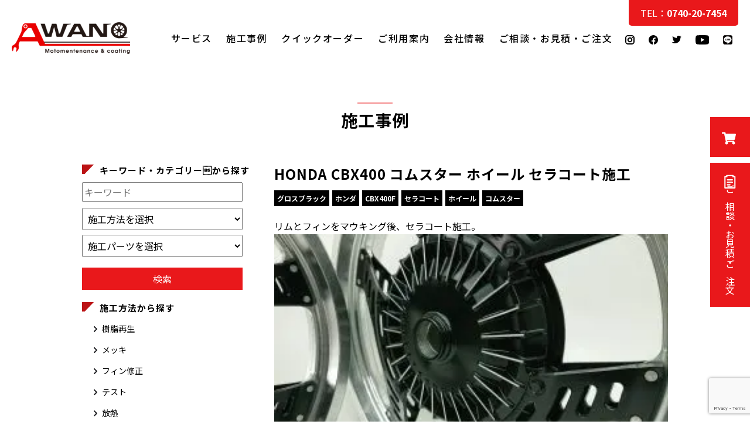

--- FILE ---
content_type: text/html; charset=UTF-8
request_url: https://awano-coating.com/blog/works/works-3405
body_size: 24367
content:

<!DOCTYPE html>
<html lang="ja">

<head>
<!-- Google Tag Manager -->
<script>(function(w,d,s,l,i){w[l]=w[l]||[];w[l].push({'gtm.start':
new Date().getTime(),event:'gtm.js'});var f=d.getElementsByTagName(s)[0],
j=d.createElement(s),dl=l!='dataLayer'?'&l='+l:'';j.async=true;j.src=
'https://www.googletagmanager.com/gtm.js?id='+i+dl;f.parentNode.insertBefore(j,f);
})(window,document,'script','dataLayer','GTM-WN4WWS3');</script>
<!-- End Google Tag Manager -->
    <meta charset="UTF-8">
    <meta name="viewport" content="width=device-width, initial-scale=1.0">
    <link rel="stylesheet" id="styles-css" href="https://awano-coating.com/wp-content/themes/awano/module/css/styles.css" media="all">
	<link rel="stylesheet" id="styles-css" href="https://awano-coating.com/wp-content/themes/awano/module/css/single.css" media="all">

<meta name='robots' content='index, follow, max-image-preview:large, max-snippet:-1, max-video-preview:-1' />

	<!-- This site is optimized with the Yoast SEO plugin v26.5 - https://yoast.com/wordpress/plugins/seo/ -->
	<title>HONDA CBX400 コムスター ホイール セラコート施工 - AWANOコーティング</title>
	<link rel="canonical" href="https://awano-coating.com/blog/works/works-3405" />
	<meta property="og:locale" content="ja_JP" />
	<meta property="og:type" content="article" />
	<meta property="og:title" content="HONDA CBX400 コムスター ホイール セラコート施工 - AWANOコーティング" />
	<meta property="og:description" content="リムとフィンをマウキング後、セラコート施工。" />
	<meta property="og:url" content="https://awano-coating.com/blog/works/works-3405" />
	<meta property="og:site_name" content="AWANOコーティング" />
	<meta property="og:image" content="https://awano-coating.com/wp-content/uploads/2021/09/2021-09-22-10.34.35-scaled.jpg" />
	<meta property="og:image:width" content="2560" />
	<meta property="og:image:height" content="1440" />
	<meta property="og:image:type" content="image/jpeg" />
	<meta name="twitter:card" content="summary_large_image" />
	<script type="application/ld+json" class="yoast-schema-graph">{"@context":"https://schema.org","@graph":[{"@type":"WebPage","@id":"https://awano-coating.com/blog/works/works-3405","url":"https://awano-coating.com/blog/works/works-3405","name":"HONDA CBX400 コムスター ホイール セラコート施工 - AWANOコーティング","isPartOf":{"@id":"https://awano-coating.com/#website"},"primaryImageOfPage":{"@id":"https://awano-coating.com/blog/works/works-3405#primaryimage"},"image":{"@id":"https://awano-coating.com/blog/works/works-3405#primaryimage"},"thumbnailUrl":"https://awano-coating.com/wp-content/uploads/2021/09/2021-09-22-10.34.35-scaled.jpg","datePublished":"2021-09-22T05:10:47+00:00","breadcrumb":{"@id":"https://awano-coating.com/blog/works/works-3405#breadcrumb"},"inLanguage":"ja","potentialAction":[{"@type":"ReadAction","target":["https://awano-coating.com/blog/works/works-3405"]}]},{"@type":"ImageObject","inLanguage":"ja","@id":"https://awano-coating.com/blog/works/works-3405#primaryimage","url":"https://awano-coating.com/wp-content/uploads/2021/09/2021-09-22-10.34.35-scaled.jpg","contentUrl":"https://awano-coating.com/wp-content/uploads/2021/09/2021-09-22-10.34.35-scaled.jpg","width":2560,"height":1440},{"@type":"BreadcrumbList","@id":"https://awano-coating.com/blog/works/works-3405#breadcrumb","itemListElement":[{"@type":"ListItem","position":1,"name":"Home","item":"https://awano-coating.com/"},{"@type":"ListItem","position":2,"name":"施工事例","item":"https://awano-coating.com/blog/works"},{"@type":"ListItem","position":3,"name":"HONDA CBX400 コムスター ホイール セラコート施工"}]},{"@type":"WebSite","@id":"https://awano-coating.com/#website","url":"https://awano-coating.com/","name":"AWANOコーティング","description":"バイク・車のパーツのコーティングならAWANOコーティング","publisher":{"@id":"https://awano-coating.com/#organization"},"potentialAction":[{"@type":"SearchAction","target":{"@type":"EntryPoint","urlTemplate":"https://awano-coating.com/?s={search_term_string}"},"query-input":{"@type":"PropertyValueSpecification","valueRequired":true,"valueName":"search_term_string"}}],"inLanguage":"ja"},{"@type":"Organization","@id":"https://awano-coating.com/#organization","name":"AWANOコーティング","url":"https://awano-coating.com/","logo":{"@type":"ImageObject","inLanguage":"ja","@id":"https://awano-coating.com/#/schema/logo/image/","url":"https://awano-coating.com/wp-content/uploads/2021/08/social_ico@2x.jpg","contentUrl":"https://awano-coating.com/wp-content/uploads/2021/08/social_ico@2x.jpg","width":1320,"height":354,"caption":"AWANOコーティング"},"image":{"@id":"https://awano-coating.com/#/schema/logo/image/"}}]}</script>
	<!-- / Yoast SEO plugin. -->


<link rel='dns-prefetch' href='//www.google.com' />
<link rel='dns-prefetch' href='//ajax.googleapis.com' />
<link rel="alternate" title="oEmbed (JSON)" type="application/json+oembed" href="https://awano-coating.com/wp-json/oembed/1.0/embed?url=https%3A%2F%2Fawano-coating.com%2Fblog%2Fworks%2Fworks-3405" />
<link rel="alternate" title="oEmbed (XML)" type="text/xml+oembed" href="https://awano-coating.com/wp-json/oembed/1.0/embed?url=https%3A%2F%2Fawano-coating.com%2Fblog%2Fworks%2Fworks-3405&#038;format=xml" />
<style id='wp-img-auto-sizes-contain-inline-css' type='text/css'>
img:is([sizes=auto i],[sizes^="auto," i]){contain-intrinsic-size:3000px 1500px}
/*# sourceURL=wp-img-auto-sizes-contain-inline-css */
</style>
<style id='classic-theme-styles-inline-css' type='text/css'>
/*! This file is auto-generated */
.wp-block-button__link{color:#fff;background-color:#32373c;border-radius:9999px;box-shadow:none;text-decoration:none;padding:calc(.667em + 2px) calc(1.333em + 2px);font-size:1.125em}.wp-block-file__button{background:#32373c;color:#fff;text-decoration:none}
/*# sourceURL=/wp-includes/css/classic-themes.min.css */
</style>
<link rel='stylesheet' id='contact-form-7-css' href='https://awano-coating.com/wp-content/plugins/contact-form-7__off/includes/css/styles.css?ver=6.1.4' type='text/css' media='all' />
<link rel='stylesheet' id='woocommerce-layout-css' href='https://awano-coating.com/wp-content/plugins/woocommerce/assets/css/woocommerce-layout.css?ver=10.4.3' type='text/css' media='all' />
<link rel='stylesheet' id='woocommerce-smallscreen-css' href='https://awano-coating.com/wp-content/plugins/woocommerce/assets/css/woocommerce-smallscreen.css?ver=10.4.3' type='text/css' media='only screen and (max-width: 768px)' />
<link rel='stylesheet' id='woocommerce-general-css' href='https://awano-coating.com/wp-content/plugins/woocommerce/assets/css/woocommerce.css?ver=10.4.3' type='text/css' media='all' />
<style id='woocommerce-inline-inline-css' type='text/css'>
.woocommerce form .form-row .required { visibility: visible; }
/*# sourceURL=woocommerce-inline-inline-css */
</style>
<link rel='stylesheet' id='fancybox-css' href='https://awano-coating.com/wp-content/plugins/easy-fancybox__off/fancybox/1.5.4/jquery.fancybox.min.css?ver=6.9' type='text/css' media='screen' />
<script type="text/javascript" src="https://ajax.googleapis.com/ajax/libs/jquery/1.12.4/jquery.min.js?ver=6.9" id="jquery-js"></script>
<script type="text/javascript" src="https://awano-coating.com/wp-content/plugins/woocommerce/assets/js/jquery-blockui/jquery.blockUI.min.js?ver=2.7.0-wc.10.4.3" id="wc-jquery-blockui-js" defer="defer" data-wp-strategy="defer"></script>
<script type="text/javascript" id="wc-add-to-cart-js-extra">
/* <![CDATA[ */
var wc_add_to_cart_params = {"ajax_url":"/wp-admin/admin-ajax.php","wc_ajax_url":"/?wc-ajax=%%endpoint%%","i18n_view_cart":"\u304a\u8cb7\u3044\u7269\u30ab\u30b4\u3092\u8868\u793a","cart_url":"https://awano-coating.com/cart","is_cart":"","cart_redirect_after_add":"yes"};
//# sourceURL=wc-add-to-cart-js-extra
/* ]]> */
</script>
<script type="text/javascript" src="https://awano-coating.com/wp-content/plugins/woocommerce/assets/js/frontend/add-to-cart.min.js?ver=10.4.3" id="wc-add-to-cart-js" defer="defer" data-wp-strategy="defer"></script>
<script type="text/javascript" src="https://awano-coating.com/wp-content/plugins/woocommerce/assets/js/js-cookie/js.cookie.min.js?ver=2.1.4-wc.10.4.3" id="wc-js-cookie-js" defer="defer" data-wp-strategy="defer"></script>
<script type="text/javascript" id="woocommerce-js-extra">
/* <![CDATA[ */
var woocommerce_params = {"ajax_url":"/wp-admin/admin-ajax.php","wc_ajax_url":"/?wc-ajax=%%endpoint%%","i18n_password_show":"\u30d1\u30b9\u30ef\u30fc\u30c9\u3092\u8868\u793a","i18n_password_hide":"\u30d1\u30b9\u30ef\u30fc\u30c9\u3092\u96a0\u3059"};
//# sourceURL=woocommerce-js-extra
/* ]]> */
</script>
<script type="text/javascript" src="https://awano-coating.com/wp-content/plugins/woocommerce/assets/js/frontend/woocommerce.min.js?ver=10.4.3" id="woocommerce-js" defer="defer" data-wp-strategy="defer"></script>
<link rel="https://api.w.org/" href="https://awano-coating.com/wp-json/" /><link rel="alternate" title="JSON" type="application/json" href="https://awano-coating.com/wp-json/wp/v2/works/3405" /><link rel="EditURI" type="application/rsd+xml" title="RSD" href="https://awano-coating.com/xmlrpc.php?rsd" />
<link rel='shortlink' href='https://awano-coating.com/?p=3405' />
            <style>
            #wpexperts_pdf_generate_file{
                overflow: hidden;
                padding: 5px;
                cursor: pointer;
            }
        </style>
        	<noscript><style>.woocommerce-product-gallery{ opacity: 1 !important; }</style></noscript>
	<link rel="icon" href="https://awano-coating.com/wp-content/uploads/2021/06/cropped-ico-32x32.jpg" sizes="32x32" />
<link rel="icon" href="https://awano-coating.com/wp-content/uploads/2021/06/cropped-ico-192x192.jpg" sizes="192x192" />
<link rel="apple-touch-icon" href="https://awano-coating.com/wp-content/uploads/2021/06/cropped-ico-180x180.jpg" />
<meta name="msapplication-TileImage" content="https://awano-coating.com/wp-content/uploads/2021/06/cropped-ico-270x270.jpg" />
<link rel='stylesheet' id='wc-blocks-style-css' href='https://awano-coating.com/wp-content/plugins/woocommerce/assets/client/blocks/wc-blocks.css?ver=wc-10.4.3' type='text/css' media='all' />
<style id='global-styles-inline-css' type='text/css'>
:root{--wp--preset--aspect-ratio--square: 1;--wp--preset--aspect-ratio--4-3: 4/3;--wp--preset--aspect-ratio--3-4: 3/4;--wp--preset--aspect-ratio--3-2: 3/2;--wp--preset--aspect-ratio--2-3: 2/3;--wp--preset--aspect-ratio--16-9: 16/9;--wp--preset--aspect-ratio--9-16: 9/16;--wp--preset--color--black: #000000;--wp--preset--color--cyan-bluish-gray: #abb8c3;--wp--preset--color--white: #ffffff;--wp--preset--color--pale-pink: #f78da7;--wp--preset--color--vivid-red: #cf2e2e;--wp--preset--color--luminous-vivid-orange: #ff6900;--wp--preset--color--luminous-vivid-amber: #fcb900;--wp--preset--color--light-green-cyan: #7bdcb5;--wp--preset--color--vivid-green-cyan: #00d084;--wp--preset--color--pale-cyan-blue: #8ed1fc;--wp--preset--color--vivid-cyan-blue: #0693e3;--wp--preset--color--vivid-purple: #9b51e0;--wp--preset--gradient--vivid-cyan-blue-to-vivid-purple: linear-gradient(135deg,rgb(6,147,227) 0%,rgb(155,81,224) 100%);--wp--preset--gradient--light-green-cyan-to-vivid-green-cyan: linear-gradient(135deg,rgb(122,220,180) 0%,rgb(0,208,130) 100%);--wp--preset--gradient--luminous-vivid-amber-to-luminous-vivid-orange: linear-gradient(135deg,rgb(252,185,0) 0%,rgb(255,105,0) 100%);--wp--preset--gradient--luminous-vivid-orange-to-vivid-red: linear-gradient(135deg,rgb(255,105,0) 0%,rgb(207,46,46) 100%);--wp--preset--gradient--very-light-gray-to-cyan-bluish-gray: linear-gradient(135deg,rgb(238,238,238) 0%,rgb(169,184,195) 100%);--wp--preset--gradient--cool-to-warm-spectrum: linear-gradient(135deg,rgb(74,234,220) 0%,rgb(151,120,209) 20%,rgb(207,42,186) 40%,rgb(238,44,130) 60%,rgb(251,105,98) 80%,rgb(254,248,76) 100%);--wp--preset--gradient--blush-light-purple: linear-gradient(135deg,rgb(255,206,236) 0%,rgb(152,150,240) 100%);--wp--preset--gradient--blush-bordeaux: linear-gradient(135deg,rgb(254,205,165) 0%,rgb(254,45,45) 50%,rgb(107,0,62) 100%);--wp--preset--gradient--luminous-dusk: linear-gradient(135deg,rgb(255,203,112) 0%,rgb(199,81,192) 50%,rgb(65,88,208) 100%);--wp--preset--gradient--pale-ocean: linear-gradient(135deg,rgb(255,245,203) 0%,rgb(182,227,212) 50%,rgb(51,167,181) 100%);--wp--preset--gradient--electric-grass: linear-gradient(135deg,rgb(202,248,128) 0%,rgb(113,206,126) 100%);--wp--preset--gradient--midnight: linear-gradient(135deg,rgb(2,3,129) 0%,rgb(40,116,252) 100%);--wp--preset--font-size--small: 13px;--wp--preset--font-size--medium: 20px;--wp--preset--font-size--large: 36px;--wp--preset--font-size--x-large: 42px;--wp--preset--spacing--20: 0.44rem;--wp--preset--spacing--30: 0.67rem;--wp--preset--spacing--40: 1rem;--wp--preset--spacing--50: 1.5rem;--wp--preset--spacing--60: 2.25rem;--wp--preset--spacing--70: 3.38rem;--wp--preset--spacing--80: 5.06rem;--wp--preset--shadow--natural: 6px 6px 9px rgba(0, 0, 0, 0.2);--wp--preset--shadow--deep: 12px 12px 50px rgba(0, 0, 0, 0.4);--wp--preset--shadow--sharp: 6px 6px 0px rgba(0, 0, 0, 0.2);--wp--preset--shadow--outlined: 6px 6px 0px -3px rgb(255, 255, 255), 6px 6px rgb(0, 0, 0);--wp--preset--shadow--crisp: 6px 6px 0px rgb(0, 0, 0);}:where(.is-layout-flex){gap: 0.5em;}:where(.is-layout-grid){gap: 0.5em;}body .is-layout-flex{display: flex;}.is-layout-flex{flex-wrap: wrap;align-items: center;}.is-layout-flex > :is(*, div){margin: 0;}body .is-layout-grid{display: grid;}.is-layout-grid > :is(*, div){margin: 0;}:where(.wp-block-columns.is-layout-flex){gap: 2em;}:where(.wp-block-columns.is-layout-grid){gap: 2em;}:where(.wp-block-post-template.is-layout-flex){gap: 1.25em;}:where(.wp-block-post-template.is-layout-grid){gap: 1.25em;}.has-black-color{color: var(--wp--preset--color--black) !important;}.has-cyan-bluish-gray-color{color: var(--wp--preset--color--cyan-bluish-gray) !important;}.has-white-color{color: var(--wp--preset--color--white) !important;}.has-pale-pink-color{color: var(--wp--preset--color--pale-pink) !important;}.has-vivid-red-color{color: var(--wp--preset--color--vivid-red) !important;}.has-luminous-vivid-orange-color{color: var(--wp--preset--color--luminous-vivid-orange) !important;}.has-luminous-vivid-amber-color{color: var(--wp--preset--color--luminous-vivid-amber) !important;}.has-light-green-cyan-color{color: var(--wp--preset--color--light-green-cyan) !important;}.has-vivid-green-cyan-color{color: var(--wp--preset--color--vivid-green-cyan) !important;}.has-pale-cyan-blue-color{color: var(--wp--preset--color--pale-cyan-blue) !important;}.has-vivid-cyan-blue-color{color: var(--wp--preset--color--vivid-cyan-blue) !important;}.has-vivid-purple-color{color: var(--wp--preset--color--vivid-purple) !important;}.has-black-background-color{background-color: var(--wp--preset--color--black) !important;}.has-cyan-bluish-gray-background-color{background-color: var(--wp--preset--color--cyan-bluish-gray) !important;}.has-white-background-color{background-color: var(--wp--preset--color--white) !important;}.has-pale-pink-background-color{background-color: var(--wp--preset--color--pale-pink) !important;}.has-vivid-red-background-color{background-color: var(--wp--preset--color--vivid-red) !important;}.has-luminous-vivid-orange-background-color{background-color: var(--wp--preset--color--luminous-vivid-orange) !important;}.has-luminous-vivid-amber-background-color{background-color: var(--wp--preset--color--luminous-vivid-amber) !important;}.has-light-green-cyan-background-color{background-color: var(--wp--preset--color--light-green-cyan) !important;}.has-vivid-green-cyan-background-color{background-color: var(--wp--preset--color--vivid-green-cyan) !important;}.has-pale-cyan-blue-background-color{background-color: var(--wp--preset--color--pale-cyan-blue) !important;}.has-vivid-cyan-blue-background-color{background-color: var(--wp--preset--color--vivid-cyan-blue) !important;}.has-vivid-purple-background-color{background-color: var(--wp--preset--color--vivid-purple) !important;}.has-black-border-color{border-color: var(--wp--preset--color--black) !important;}.has-cyan-bluish-gray-border-color{border-color: var(--wp--preset--color--cyan-bluish-gray) !important;}.has-white-border-color{border-color: var(--wp--preset--color--white) !important;}.has-pale-pink-border-color{border-color: var(--wp--preset--color--pale-pink) !important;}.has-vivid-red-border-color{border-color: var(--wp--preset--color--vivid-red) !important;}.has-luminous-vivid-orange-border-color{border-color: var(--wp--preset--color--luminous-vivid-orange) !important;}.has-luminous-vivid-amber-border-color{border-color: var(--wp--preset--color--luminous-vivid-amber) !important;}.has-light-green-cyan-border-color{border-color: var(--wp--preset--color--light-green-cyan) !important;}.has-vivid-green-cyan-border-color{border-color: var(--wp--preset--color--vivid-green-cyan) !important;}.has-pale-cyan-blue-border-color{border-color: var(--wp--preset--color--pale-cyan-blue) !important;}.has-vivid-cyan-blue-border-color{border-color: var(--wp--preset--color--vivid-cyan-blue) !important;}.has-vivid-purple-border-color{border-color: var(--wp--preset--color--vivid-purple) !important;}.has-vivid-cyan-blue-to-vivid-purple-gradient-background{background: var(--wp--preset--gradient--vivid-cyan-blue-to-vivid-purple) !important;}.has-light-green-cyan-to-vivid-green-cyan-gradient-background{background: var(--wp--preset--gradient--light-green-cyan-to-vivid-green-cyan) !important;}.has-luminous-vivid-amber-to-luminous-vivid-orange-gradient-background{background: var(--wp--preset--gradient--luminous-vivid-amber-to-luminous-vivid-orange) !important;}.has-luminous-vivid-orange-to-vivid-red-gradient-background{background: var(--wp--preset--gradient--luminous-vivid-orange-to-vivid-red) !important;}.has-very-light-gray-to-cyan-bluish-gray-gradient-background{background: var(--wp--preset--gradient--very-light-gray-to-cyan-bluish-gray) !important;}.has-cool-to-warm-spectrum-gradient-background{background: var(--wp--preset--gradient--cool-to-warm-spectrum) !important;}.has-blush-light-purple-gradient-background{background: var(--wp--preset--gradient--blush-light-purple) !important;}.has-blush-bordeaux-gradient-background{background: var(--wp--preset--gradient--blush-bordeaux) !important;}.has-luminous-dusk-gradient-background{background: var(--wp--preset--gradient--luminous-dusk) !important;}.has-pale-ocean-gradient-background{background: var(--wp--preset--gradient--pale-ocean) !important;}.has-electric-grass-gradient-background{background: var(--wp--preset--gradient--electric-grass) !important;}.has-midnight-gradient-background{background: var(--wp--preset--gradient--midnight) !important;}.has-small-font-size{font-size: var(--wp--preset--font-size--small) !important;}.has-medium-font-size{font-size: var(--wp--preset--font-size--medium) !important;}.has-large-font-size{font-size: var(--wp--preset--font-size--large) !important;}.has-x-large-font-size{font-size: var(--wp--preset--font-size--x-large) !important;}
/*# sourceURL=global-styles-inline-css */
</style>
<link rel='stylesheet' id='wc-stripe-blocks-checkout-style-css' href='https://awano-coating.com/wp-content/plugins/woocommerce-gateway-stripe/build/upe-blocks.css?ver=1e1661bb3db973deba05' type='text/css' media='all' />
</head>

		<body class="single_work">
<!-- Google Tag Manager (noscript) -->
<noscript><iframe src="https://www.googletagmanager.com/ns.html?id=GTM-WN4WWS3"
height="0" width="0" style="display:none;visibility:hidden"></iframe></noscript>
<!-- End Google Tag Manager (noscript) -->
<div class="ic_menu"><span></span><span></span><span></span></div>
	<div class="sidebox">
		<p class="btn_cart"><a href="/cart"><img src="https://awano-coating.com/wp-content/themes/awano/module/img/common/ic_cart.svg" alt="クイックオーダー"></a></p>
		<p class="btn_contact"><a href="https://awano-coating.com/contact"><img src="https://awano-coating.com/wp-content/themes/awano/module/img/common/ic_contact.svg" alt="ご相談・お見積・ご注文">ご相談・お見積・ご注文</a></p>
		<p class="btn_line"><a href="https://page.line.me/621twvao"><img src="https://awano-coating.com/wp-content/themes/awano/module/img/common/ic_line_side.svg" alt="LINE"></a></p>
	</div>
    <!-- header -->

	<header>
		<div class="header">
			<h1 class="logo"><a href="/"><img src="https://awano-coating.com/wp-content/themes/awano/module/img/common/ci.svg"
						alt="AWANOコーティング"></a></h1>
				<p class="tel-sp"><a href="tel:0740207454"><strong>&#x260E; 0740-20-7454</strong></a></p>
			<nav id="nav">
				<div class="list">
					<ul class="menu">
						<li><a href="https://awano-coating.com">ホーム</a></li>
						<li><a href="https://awano-coating.com/service">サービス</a></li>
						<li><a href="https://awano-coating.com/work">施工事例</a></li>
						<li><a href="https://awano-coating.com/online">クイックオーダー</a></li>
						<li><a href="https://awano-coating.com/guide">ご利用案内</a></li>
					<!-- 	<li><a href="https://awano-coating.com/blog/category/news">新着情報</a></li> -->
						<li><a href="https://awano-coating.com/company">会社情報</a></li>
						<li><a href="https://awano-coating.com/contact">ご相談・お見積・ご注文</a></li>
					</ul>
					<ul class="sns_b">
				<li><a href="https://www.instagram.com/awano_coating/?hl=ja"><img src="https://awano-coating.com/wp-content/themes/awano/module/img/common/ic_insta.svg"
									alt="Instagram"></a></li> 
						<li><a href="https://www.facebook.com/motowash48/"><img src="https://awano-coating.com/wp-content/themes/awano/module/img/common/ic_facebook.svg"
									alt="Facebook"></a></li>
						<li><a href="https://twitter.com/AWANO_CERAMIC"><img src="https://awano-coating.com/wp-content/themes/awano/module/img/common/ic_twitter.svg"
									alt="Twitter"></a></li> 
						<li><a href="https://www.youtube.com/channel/UCrZ79wNzLemtNRTaVvLujTA"><img src="https://awano-coating.com/wp-content/themes/awano/module/img/common/ic_youtube.svg"
									alt="youtube"></a></li>

									<li><a href="https://page.line.me/621twvao"><img src="https://awano-coating.com/wp-content/themes/awano/module/img/common/ic_line.svg"
									alt="Line"></a></li>
					</ul>
				</div>
			</nav>
			<p class="tel"><a href="tel:0740207454">TEL：<strong>0740-20-7454</strong></a></p>
		</div>
	</header>
    <!-- main -->
<main>
<section class="title-page">
			<h2>施工事例</h2>
		</section>
    <section class="contents">
 
   
    <div class="entry">
<h1>HONDA CBX400 コムスター ホイール セラコート施工</h1>
<p class="term"><span><a href="https://awano-coating.com/blog/colors/%e3%82%b0%e3%83%ad%e3%82%b9%e3%83%96%e3%83%a9%e3%83%83%e3%82%af">グロスブラック</a></span><span><a href="https://awano-coating.com/blog/model/%e3%83%9b%e3%83%b3%e3%83%80">ホンダ</a></span><span><a href="https://awano-coating.com/blog/model/cbx400f">CBX400F</a></span><span><a href="https://awano-coating.com/blog/method/method02">セラコート</a></span><span><a href="https://awano-coating.com/blog/work/wheelworks">ホイール</a></span><span><a href="https://awano-coating.com/blog/work/%e3%82%b3%e3%83%a0%e3%82%b9%e3%82%bf%e3%83%bc">コムスター</a></span></p>
<div class="entry_body">
<!--
<p><img src="https://awano-coating.com/wp-content/uploads/2021/09/2021-09-22-10.34.35-scaled.jpg"  alt="" decoding="async" fetchpriority="high" /></p> 
-->
リムとフィンをマウキング後、セラコート施工。<br /><img decoding="async" src="https://awano-coating.com/wp-content/uploads/2021/09/2021-09-22-10.34.35-300x169.jpg" alt="" width="1378" height="776" class="" />
<article class="case">
<h3>BEFORE - AFTER</h3>
<ul>
<li><span class="before">BEFORE</span>
<a href="#before">
<img width="2048" height="1536" src="https://awano-coating.com/wp-content/uploads/2021/09/2021-07-21-09.47.47.jpg" class="attachment-full size-full" alt="" decoding="async" /></a>
<figure id="before">
    <a id="overlay" href="#overlay">
    <img width="2048" height="1536" src="https://awano-coating.com/wp-content/uploads/2021/09/2021-07-21-09.47.47.jpg" class="attachment-full size-full" alt="" decoding="async" loading="lazy" />    </a>
  </figure>

</li>
<li><span class="after">AFTER</span>
<a href="#after">
<img width="2560" height="1440" src="https://awano-coating.com/wp-content/uploads/2021/09/2021-09-22-10.34.27-scaled.jpg" class="attachment-full size-full" alt="" decoding="async" loading="lazy" /></a>
<figure id="after">
    <a id="overlay2" href="#overlay2">
    <img width="2560" height="1440" src="https://awano-coating.com/wp-content/uploads/2021/09/2021-09-22-10.34.27-scaled.jpg" class="attachment-full size-full" alt="" decoding="async" loading="lazy" />    </a>
  </figure>

</li>
</ul>
</article>


</div>
 
<div class="share">
<ul>
 
<li class="tweet">    
<a href="http://twitter.com/share?text=HONDA+CBX400+%E3%82%B3%E3%83%A0%E3%82%B9%E3%82%BF%E3%83%BC+%E3%83%9B%E3%82%A4%E3%83%BC%E3%83%AB+%E3%82%BB%E3%83%A9%E3%82%B3%E3%83%BC%E3%83%88%E6%96%BD%E5%B7%A5&url=https://awano-coating.com/blog/works/works-3405&hashtags=AWANOコーティング&hashtags=AWANOコーティング&hashtags=バイク&related=AWANOコーティング" rel="nofollow" data-show-count="false" onclick="javascript:window.open(this.href, '','menubar=no,toolbar=no,resizable=yes,scrollbars=yes,height=300,width=600');return false;"
><i class="fab fa-twitter-square"></i><span><img src="/wp-content/themes/awano/module/img/common/twitter.svg" alt="twitter"></span></a>
</li>
 
<li class="facebook">
<a href="//www.facebook.com/sharer.php?src=bm&u=https%3A%2F%2Fawano-coating.com%2Fblog%2Fworks%2Fworks-3405&t=HONDA+CBX400+%E3%82%B3%E3%83%A0%E3%82%B9%E3%82%BF%E3%83%BC+%E3%83%9B%E3%82%A4%E3%83%BC%E3%83%AB+%E3%82%BB%E3%83%A9%E3%82%B3%E3%83%BC%E3%83%88%E6%96%BD%E5%B7%A5｜AWANOコーティング" onclick="javascript:window.open(this.href, '', 'menubar=no,toolbar=no,resizable=yes,scrollbars=yes,height=300,width=600');return false;">
<i class="fab fa-facebook-f"></i><span><img src="/wp-content/themes/awano/module/img/common/facebook_icon.svg" alt="facebook"></span>
</a>
</li>
 
<li class="line">
<a href="http://line.me/R/msg/text/?HONDA+CBX400+%E3%82%B3%E3%83%A0%E3%82%B9%E3%82%BF%E3%83%BC+%E3%83%9B%E3%82%A4%E3%83%BC%E3%83%AB+%E3%82%BB%E3%83%A9%E3%82%B3%E3%83%BC%E3%83%88%E6%96%BD%E5%B7%A5｜AWANOコーティング%0Ahttps%3A%2F%2Fawano-coating.com%2Fblog%2Fworks%2Fworks-3405"><i class="fab fa-line"></i> <span><img src="/wp-content/themes/awano/module/img/common/line_icon.svg" alt="line"></span></a>
</li>
 
<li class="hatena">
<a href="//b.hatena.ne.jp/entry/https%3A%2F%2Fawano-coating.com%2Fblog%2Fworks%2Fworks-3405" onclick="javascript:window.open(this.href, '', 'menubar=no,toolbar=no,resizable=yes,scrollbars=yes,height=400,width=800');return false;"><i class="fa fa-hatena"></i><span><img src="/wp-content/themes/awano/module/img/common/hatena_icon.svg" alt="hatena"></span>
</a>
</li>
</ul>
</div><!-- 

<div class="entry_relation">
<h3>関連事例</h3>
<div class="list">
<dl>

<dt>
            <img src="https://awano-coating.com/wp-content/uploads/2016/01/0101-150x150.jpg"  alt="" decoding="async" loading="lazy" />            </dt>
            <dd><a href="https://awano-coating.com/blog/475">
            <h4>Honda NSR250R チャンバー サンドブラスト処理</h4>
<p>
            

あけましておめでとうございます。サンメカのノブです。</p>
            </a>
            </dd>
    <dt>
            <img src="https://awano-coating.com/wp-content/uploads/2020/10/a813c26933aea87d343b030889de3ae8-150x150.jpg"  alt="" decoding="async" loading="lazy" />            </dt>
            <dd><a href="https://awano-coating.com/blog/2458">
            <h4>ベーシックカラー</h4>
<p>
            </p>
            </a>
            </dd>
    <dt>
            <img src="https://awano-coating.com/wp-content/uploads/2019/10/IMG_3446-150x150.jpg"  alt="" decoding="async" loading="lazy" />            </dt>
            <dd><a href="https://awano-coating.com/blog/2145">
            <h4>エアクリーナーカバー パウダーコーティング（粉体塗装）施工</h4>
<p>
            

メッキの上から塗装されているようで、所々塗装がはがれ</p>
            </a>
            </dd>
    <dt>
            <img src="https://awano-coating.com/wp-content/uploads/2019/03/IMG_3871-150x150.jpg"  alt="" decoding="async" loading="lazy" />            </dt>
            <dd><a href="https://awano-coating.com/blog/1647">
            <h4>KAWASAKI ZRX1100 グラブバー パウダーコーティング（粉体塗装）</h4>
<p>
            

色あせてしまったグラブバーを再生したいとのことで再塗</p>
            </a>
            </dd>
    <dt>
            <img src="https://awano-coating.com/wp-content/uploads/2020/08/IMG_2865-150x150.jpg"  alt="" decoding="async" loading="lazy" />            </dt>
            <dd><a href="https://awano-coating.com/blog/2378">
            <h4>SUZUKI- GSX-R750 ブレンボキャリパー セラコート施工（焼付塗装）</h4>
<p>
            

純正ブレンボキャリパーをセラコートブラックにて施工。</p>
            </a>
            </dd>
    <dt>
            <img src="https://awano-coating.com/wp-content/uploads/2018/09/1537927472542-150x150.jpg"  alt="" decoding="async" loading="lazy" />            </dt>
            <dd><a href="https://awano-coating.com/blog/1582">
            <h4>パウダーコーティング（粉体塗装）とセラコートの質感</h4>
<p>
            当店での塗装方法の選択肢として、・パウダーコーティング（粉体</p>
            </a>
            </dd>
    <dt>
            <img src="https://awano-coating.com/wp-content/uploads/2020/06/S__53837836-150x150.jpg"  alt="" decoding="async" loading="lazy" />            </dt>
            <dd><a href="https://awano-coating.com/blog/2325">
            <h4>ハーレーダビッドソン &#8211; Harley-Davidson &#8211; スポーツスター XL1200 ホイールパウダーコート施工（粉体塗装）</h4>
<p>
            

当店では、ソリッドカラー（単色）ブラックのラインナッ</p>
            </a>
            </dd>
    <dt>
            <img src="https://awano-coating.com/wp-content/uploads/2019/06/S__47423499-150x150.jpg"  alt="" decoding="async" loading="lazy" />            </dt>
            <dd><a href="https://awano-coating.com/blog/1867">
            <h4>Dトラッカー リアショック スプリング パウダーコーティング</h4>
<p>
            

スプリングへのパウダーコーティングです。オフロードバ</p>
            </a>
            </dd>
    <dt>
            <img src="https://awano-coating.com/wp-content/uploads/2017/09/S__28540932-150x150.jpg"  alt="" decoding="async" loading="lazy" />            </dt>
            <dd><a href="https://awano-coating.com/blog/1350">
            <h4>Kawasaki KSR-Ⅱ KSR80 レストア⑦ ｻｽﾍﾟﾝｼｮﾝ ﾊﾟｳﾀﾞｰｺｰﾃｨﾝｸﾞ(粉体塗装)</h4>
<p>
            

ＫＳＲ-Ⅱのサスペンション（バネ）にパウダーコーティ</p>
            </a>
            </dd>
    <dt>
            <img src="https://awano-coating.com/wp-content/uploads/2019/04/S__46358544-150x150.jpg"  alt="" decoding="async" loading="lazy" />            </dt>
            <dd><a href="https://awano-coating.com/blog/1771">
            <h4>オーヴァーレーシング製 スイングアーム セラコート 施工</h4>
<p>
            

オーバーレーシング製スイングアームに施工しました。ビ</p>
            </a>
            </dd>
    <dt>
            <img src="https://awano-coating.com/wp-content/uploads/2018/03/IMG_3520-150x150.jpg"  alt="" decoding="async" loading="lazy" />            </dt>
            <dd><a href="https://awano-coating.com/blog/1549">
            <h4>サンドブラスト施工</h4>
<p>
            

サンドブラストの目的は、塗装前に、旧塗膜の除去、錆び</p>
            </a>
            </dd>
    <dt>
            <img src="https://awano-coating.com/wp-content/uploads/2019/09/S__48750603-150x150.jpg"  alt="" decoding="async" loading="lazy" />            </dt>
            <dd><a href="https://awano-coating.com/blog/2063">
            <h4>マフラー 凹み修正 セラコート（耐熱塗装）施工</h4>
<p>
            

以前にセラコート（耐熱塗装）をご依頼頂いたお客様から</p>
            </a>
            </dd>
    <dt>
            <img src="https://awano-coating.com/wp-content/uploads/2016/09/wp-1473263150338-150x150.jpg"  alt="" decoding="async" loading="lazy" />            </dt>
            <dd><a href="https://awano-coating.com/blog/896">
            <h4>フレーム パウダーコーティング</h4>
<p>
            

AWANOでは、黒にこだわりがあります。数あるメーカ</p>
            </a>
            </dd>
    <dt>
            <img src="https://awano-coating.com/wp-content/uploads/2016/07/1204-150x150.jpg"  alt="" decoding="async" loading="lazy" />            </dt>
            <dd><a href="https://awano-coating.com/blog/781">
            <h4>Honda Cub シリンダーヘッド ウェットブラスト</h4>
<p>
            

カブのヘッドにウェットブラスト施工です。

アル</p>
            </a>
            </dd>
    <dt>
            <img src="https://awano-coating.com/wp-content/uploads/2017/12/IMG_1670_preview-150x150.jpeg"  alt="" decoding="async" loading="lazy" />            </dt>
            <dd><a href="https://awano-coating.com/blog/1424">
            <h4>スプリング パウダーコーティング</h4>
<p>
            施工前





京都府のお客様からのパウダーコ</p>
            </a>
            </dd>
    </dl>
</div>
</div>-->




<h3 class="connection">関連事例</h3>
<ul class="works_archive">
			<li><a href="https://awano-coating.com/blog/works/works-4725" class="inner"><img src="https://awano-coating.com/wp-content/uploads/2023/01/2023-01-25-11.07.43-scaled.jpg" alt="">
 						<div>
 							<h3>キルスイッチ セラコート/すみ入れ施工</h3>
 							<p>本来金属パーツ向けのコーティングであるセラコートだが、焼付温</p>
 							<p class="term"><span>グロスブラック</span><span>セラコート</span><span>すみ入れ</span><span>スイッチボックス</span></p>
 						</div>
 					</a></li>
			<li><a href="https://awano-coating.com/blog/works/works-6191" class="inner"><img src="https://awano-coating.com/wp-content/uploads/2024/02/2024_01_25_2175.jpg" alt="">
 						<div>
 							<h3>カワサキ｜KAWASAKI Z900RS フロントフェンダーステー セラコート施工（焼付塗装）</h3>
 							<p>人気車種のオーナーはしばしば、ミーティングや集まりで自分の車</p>
 							<p class="term"><span>カワサキ</span><span>Z900RS</span><span>タングステン</span><span>セラコート</span><span>セラコート塗装</span></p>
 						</div>
 					</a></li>
			<li><a href="https://awano-coating.com/blog/works/works-3959" class="inner"><img src="https://awano-coating.com/wp-content/uploads/2021/11/2021-11-26-11.49.01-scaled.jpg" alt="">
 						<div>
 							<h3>KAWASAKI Z1-R ホイール ヘアライン仕上げ セラコート施工</h3>
 							<p>ホイール回転研磨機でリムとスポーク部分をヘアライン仕上げにし</p>
 							<p class="term"><span>グロスブラック</span><span>カワサキ</span><span>Z1-R</span><span>セラコート</span><span>ホイール</span><span>ヘアライン仕上げ</span></p>
 						</div>
 					</a></li>
			<li><a href="https://awano-coating.com/blog/works/works-9012" class="inner"><img src="https://awano-coating.com/wp-content/uploads/2026/01/2026_01_10_3586-1-scaled.jpg" alt="">
 						<div>
 							<h3>SPタケガワ｜SP武川 モンキー125 コンパクトクールキット セラコート施工（焼付塗装）</h3>
 							<p>施工対象は SP武川 コンパクトクールキットである。空冷エン</p>
 							<p class="term"><span>グラファイトブラック</span><span>モンキー125</span><span>HONDA</span><span>タケガワ</span><span>セラコート</span><span>オイルクーラー</span></p>
 						</div>
 					</a></li>
			<li><a href="https://awano-coating.com/blog/works/works-3827" class="inner"><img src="https://awano-coating.com/wp-content/uploads/2021/11/2021-11-11-19.24.41-scaled-e1636691117470.jpg" alt="">
 						<div>
 							<h3>ポイントカバー DOHC文字 すみ入れ セラコート施工（焼付塗装）</h3>
 							<p>バフ研磨にてサイザル仕上げに研磨されたポイントカバー。文字部の凹み部以外をすべてマスキングしセラコートを施工。</p>
 							<p class="term"><span>グロスブラック</span><span>カワサキ</span><span>セラコート</span><span>クランクケースカバー</span></p>
 						</div>
 					</a></li>
			<li><a href="https://awano-coating.com/blog/works/works-6654" class="inner"><img src="https://awano-coating.com/wp-content/uploads/2024/05/2024_05_20_3849.jpg" alt="">
 						<div>
 							<h3>ヤマハ｜YAMAHA VMAX1700 フロントフォークボトム クランプパーツ セラコート施工（焼付塗装）</h3>
 							<p>フロントフォークの内部にはダンパーオイルが充填されており、漏</p>
 							<p class="term"><span>グロスブラック</span><span>セラコート</span><span>フロントフォーク</span></p>
 						</div>
 					</a></li>
			<li><a href="https://awano-coating.com/blog/works/works-6792" class="inner"><img src="https://awano-coating.com/wp-content/uploads/2024/07/2024_07_03_4540.jpg" alt="">
 						<div>
 							<h3>ステップ セラコート施工（焼付塗装）</h3>
 							<p>ステップなどの小物パーツのカラー変更は、オーナーのこだわりが</p>
 							<p class="term"><span>セラコート</span><span>ステップ</span></p>
 						</div>
 					</a></li>
			<li><a href="https://awano-coating.com/blog/works/works-7588" class="inner"><img src="https://awano-coating.com/wp-content/uploads/2025/01/IMG_0753.jpg" alt="">
 						<div>
 							<h3>ステップキット セラコート施工（焼付塗装）</h3>
 							<p>オートバイにおけるステップパーツは、ライダーと車両を繋ぐ極め</p>
 							<p class="term"><span>グラファイトブラック</span><span>セラコート</span><span>ステップ</span><span>アーム</span></p>
 						</div>
 					</a></li>
			<li><a href="https://awano-coating.com/blog/works/works-6575" class="inner"><img src="https://awano-coating.com/wp-content/uploads/2024/04/2024_04_23_3592.jpg" alt="">
 						<div>
 							<h3>オーヴァーレーシング｜Over Racing GROM スイングアーム セラコートクリア施工</h3>
 							<p>社外品スイングアームの多くが採用しているポリッシュ仕上げは、</p>
 							<p class="term"><span>クリア</span><span>セラコート</span><span>スイングアーム</span></p>
 						</div>
 					</a></li>
			<li><a href="https://awano-coating.com/blog/works/works-6197" class="inner"><img src="https://awano-coating.com/wp-content/uploads/2024/02/2022-03-01-11.27.05-2.jpg" alt="">
 						<div>
 							<h3>カワサキ｜KAWASAKI Z1 ポイントカバー 研磨/クリア施工</h3>
 							<p>エンジンのクランクケースカバーの見た目は、バイク全体の印象を</p>
 							<p class="term"><span>カワサキ</span><span>Z1</span><span>クリア</span><span>セラコート</span><span>研磨</span><span>クランクケースカバー</span></p>
 						</div>
 					</a></li>
</ul>

</div>
 <div class="side">
 <h2>キーワード・カテゴリーから探す</h2>
 <div class="search">
 <form role="search" method="get" action="https://awano-coating.com/">
<p><input type="text" name="s" id="s" value="" placeholder="キーワード"></p>

<ul>
<li>
<select  name='method' id='method' class='postform'>
	<option value='0' selected='selected'>施工方法を選択</option>
	<option class="level-0" value="%e6%a8%b9%e8%84%82%e5%86%8d%e7%94%9f">樹脂再生</option>
	<option class="level-0" value="%e3%83%a1%e3%83%83%e3%82%ad">メッキ</option>
	<option class="level-0" value="%e3%83%95%e3%82%a3%e3%83%b3%e4%bf%ae%e6%ad%a3">フィン修正</option>
	<option class="level-0" value="%e3%83%86%e3%82%b9%e3%83%88">テスト</option>
	<option class="level-0" value="%e6%94%be%e7%86%b1">放熱</option>
	<option class="level-0" value="%e6%96%ad%e7%86%b1">断熱</option>
	<option class="level-0" value="method01">パウダー（粉体塗装）</option>
	<option class="level-0" value="method02">セラコート</option>
	<option class="level-0" value="%e3%82%ac%e3%83%b3%e3%82%b3%e3%83%bc%e3%83%88">ガンコート</option>
	<option class="level-0" value="method06">耐熱</option>
	<option class="level-0" value="%e3%82%a6%e3%83%ac%e3%82%bf%e3%83%b3">ウレタン</option>
	<option class="level-0" value="%e7%84%bc%e4%bb%98%e5%a1%97%e8%a3%85">焼付塗装</option>
	<option class="level-0" value="%e7%b5%90%e6%99%b6%e5%a1%97%e8%a3%85">結晶塗装</option>
	<option class="level-0" value="method07">ウェットブラスト</option>
	<option class="level-0" value="%e3%82%b5%e3%83%b3%e3%83%89%e3%83%96%e3%83%a9%e3%82%b9%e3%83%88">サンドブラスト</option>
	<option class="level-0" value="method04">レーザークリーニング</option>
	<option class="level-0" value="%e9%8c%86%e5%8f%96">錆取</option>
	<option class="level-0" value="method05">塗装剥離</option>
	<option class="level-0" value="%e7%a0%94%e7%a3%a8">研磨</option>
	<option class="level-0" value="method03">バフ</option>
	<option class="level-0" value="%e3%83%90%e3%83%95%e7%a0%94%e7%a3%a8">バフ研磨</option>
	<option class="level-0" value="barrel01">バレル研磨</option>
	<option class="level-0" value="%e3%83%95%e3%82%a3%e3%83%b3%e5%87%ba%e3%81%97">フィン出し</option>
	<option class="level-0" value="%e3%81%99%e3%81%bf%e5%85%a5%e3%82%8c">すみ入れ</option>
	<option class="level-0" value="%e6%ba%b6%e6%8e%a5">溶接</option>
	<option class="level-0" value="%e6%b4%97%e6%b5%84">洗浄</option>
	<option class="level-0" value="%e3%83%98%e3%82%a2">ヘア</option>
	<option class="level-0" value="method99">その他</option>
</select>
</li>
<li>
<select  name='work' id='work' class='postform'>
	<option value='0' selected='selected'>施工パーツを選択</option>
	<option class="level-0" value="%e3%82%a8%e3%82%a2%e3%82%af%e3%83%aa%e3%83%bc%e3%83%8a%e3%83%bc">エアクリーナー</option>
	<option class="level-0" value="%e3%82%b9%e3%83%86%e3%82%a2%e3%83%aa%e3%83%b3%e3%82%b0%e3%83%80%e3%83%b3%e3%83%91%e3%83%bc">ステアリングダンパー</option>
	<option class="level-0" value="%e3%83%9e%e3%82%b0%e3%83%8d%e3%82%b7%e3%82%a6%e3%83%a0">マグネシウム</option>
	<option class="level-0" value="%e3%82%bf%e3%83%af%e3%83%bc%e3%83%90%e3%83%bc">タワーバー</option>
	<option class="level-0" value="%e3%82%b9%e3%83%97%e3%83%ad%e3%82%b1%e3%83%83%e3%83%88">スプロケット</option>
	<option class="level-0" value="%e3%82%a6%e3%82%a4%e3%83%b3%e3%82%ab%e3%83%bc">ウインカー</option>
	<option class="level-0" value="%e3%83%97%e3%83%ad%e3%83%9a%e3%83%a9%e3%82%b7%e3%83%a3%e3%83%95%e3%83%88">プロペラシャフト</option>
	<option class="level-0" value="%e6%99%82%e8%a8%88">時計</option>
	<option class="level-0" value="%e3%82%ad%e3%83%bc%e3%83%9c%e3%83%bc%e3%83%89%e3%82%b1%e3%83%bc%e3%82%b9">キーボードケース</option>
	<option class="level-0" value="%e3%83%8f%e3%83%b3%e3%83%89%e3%83%ab%e3%82%af%e3%83%a9%e3%83%b3%e3%83%97">ハンドルクランプ</option>
	<option class="level-0" value="%e3%83%a9%e3%83%b3%e3%82%bf%e3%83%b3">ランタン</option>
	<option class="level-0" value="%e8%b6%b3%e5%9b%9e%e3%82%8a">足回り</option>
	<option class="level-0" value="%e3%82%a8%e3%82%ad%e3%83%9e%e3%83%8b">エキマニ</option>
	<option class="level-0" value="%e3%83%9e%e3%82%b9%e3%82%bf%e3%83%bc%e3%83%90%e3%83%83%e3%82%af">マスターバック</option>
	<option class="level-0" value="%e3%83%96%e3%83%ac%e3%83%bc%e3%82%ad%e5%9b%9e%e3%82%8a">ブレーキ回り</option>
	<option class="level-0" value="%e3%83%96%e3%83%ac%e3%83%bc%e3%82%ad%e3%82%ad%e3%83%a3%e3%83%aa%e3%83%91%e3%83%bc">ブレーキキャリパー</option>
	<option class="level-0" value="%e3%82%aa%e3%82%a4%e3%83%ab%e3%83%91%e3%83%b3">オイルパン</option>
	<option class="level-0" value="%e7%84%9a%e7%81%ab%e5%8f%b0">焚火台</option>
	<option class="level-0" value="%e3%82%b5%e3%82%a4%e3%83%89%e3%82%ab%e3%83%90%e3%83%bc">サイドカバー</option>
	<option class="level-0" value="%e3%83%a9%e3%82%a4%e3%82%bf%e3%83%bc">ライター</option>
	<option class="level-0" value="%e3%82%b7%e3%83%a7%e3%83%83%e3%82%af">ショック</option>
	<option class="level-0" value="%e3%83%96%e3%83%ac%e3%83%bc%e3%82%ad%e3%83%ac%e3%83%90%e3%83%bc">ブレーキレバー</option>
	<option class="level-0" value="%e3%83%9f%e3%83%a9%e3%83%bc">ミラー</option>
	<option class="level-0" value="%e3%83%97%e3%83%bc%e3%83%aa%e3%83%bc">プーリー</option>
	<option class="level-0" value="%e3%82%ab%e3%83%bc%e3%83%9c%e3%83%b3%e3%83%91%e3%83%bc%e3%83%84">カーボンパーツ</option>
	<option class="level-0" value="%e3%82%ad%e3%83%a3%e3%83%aa%e3%83%91%e3%83%bc">キャリパー</option>
	<option class="level-0" value="%e5%a4%96%e8%a3%85">外装</option>
	<option class="level-0" value="%e3%82%b7%e3%83%a3%e3%83%95%e3%83%88">シャフト</option>
	<option class="level-0" value="%e3%82%ad%e3%83%a3%e3%83%83%e3%83%81%e3%82%bf%e3%83%b3%e3%82%af">キャッチタンク</option>
	<option class="level-0" value="wheelworks">ホイール</option>
	<option class="level-0" value="%e3%82%a2%e3%83%b3%e3%83%80%e3%83%bc%e3%83%96%e3%83%a9%e3%82%b1%e3%83%83%e3%83%88">アンダーブラケット</option>
	<option class="level-0" value="%e3%83%8f%e3%83%96">ハブ</option>
	<option class="level-0" value="%e3%83%9c%e3%83%ab%e3%83%88-%e3%83%8a%e3%83%83%e3%83%88">ボルト/ナット</option>
	<option class="level-0" value="%e6%b3%a8%e6%84%8f%e4%ba%8b%e9%a0%85">注意事項</option>
	<option class="level-0" value="%e3%82%b9%e3%83%9d%e3%83%bc%e3%82%af">スポーク</option>
	<option class="level-0" value="%e3%83%9c%e3%83%bc%e3%83%88">ボート</option>
	<option class="level-0" value="%e3%82%b3%e3%83%a0%e3%82%b9%e3%82%bf%e3%83%bc">コムスター</option>
	<option class="level-0" value="%e3%83%9c%e3%83%ab%e3%83%88%e3%83%bb%e3%83%8a%e3%83%83%e3%83%88%e9%a1%9e">ボルト・ナット類</option>
	<option class="level-0" value="%e3%83%aa%e3%83%a0">リム</option>
	<option class="level-0" value="%ef%bc%94%e8%bc%aa">４輪</option>
	<option class="level-0" value="works13">スプリング</option>
	<option class="level-0" value="%e3%82%a8%e3%83%b3%e3%82%b8%e3%83%b3%e5%9b%9e%e3%82%8a">エンジン回り</option>
	<option class="level-0" value="%e3%83%9f%e3%83%aa%e3%82%bf%e3%83%aa%e3%83%bc">ミリタリー</option>
	<option class="level-0" value="%e6%8e%92%e6%b0%97%ef%bc%88%e3%83%9e%e3%83%95%e3%83%a9%e3%83%bc%ef%bc%89%e5%9b%9e%e3%82%8a">排気（マフラー）回り</option>
	<option class="level-0" value="%e3%83%8f%e3%83%b3%e3%83%89%e3%83%ab%e5%9b%9e%e3%82%8a">ハンドル回り</option>
	<option class="level-0" value="%e5%ae%b6%e9%9b%bb%e8%a3%bd%e5%93%81">家電製品</option>
	<option class="level-0" value="%e3%82%ad%e3%83%a3%e3%83%b3%e3%83%97%e7%94%a8%e5%93%81">キャンプ用品</option>
	<option class="level-0" value="%e3%83%95%e3%83%ac%e3%83%bc%e3%83%a0%e5%9b%9e%e3%82%8a">フレーム回り</option>
	<option class="level-0" value="%e6%a8%b9%e8%84%82%e3%83%91%e3%83%bc%e3%83%84">樹脂パーツ</option>
	<option class="level-0" value="%e3%82%ad%e3%83%a3%e3%83%aa%e3%83%91%e3%83%bc%e3%82%b5%e3%83%9d%e3%83%bc%e3%83%88">キャリパーサポート</option>
	<option class="level-0" value="%e3%83%87%e3%82%a3%e3%82%b9%e3%82%af%e3%83%ad%e3%83%bc%e3%82%bf%e3%83%bc">ディスクローター</option>
	<option class="level-0" value="%e3%83%87%e3%82%a3%e3%82%b9%e3%82%af%e3%83%ad%e3%83%bc%e3%82%bf%e3%83%bc%e3%82%ab%e3%83%90%e3%83%bc">ディスクローターカバー</option>
	<option class="level-0" value="%e3%82%a4%e3%83%b3%e3%83%9c%e3%83%bc%e3%83%89%e3%83%87%e3%82%a3%e3%82%b9%e3%82%af%e3%82%ab%e3%83%90%e3%83%bc">インボードディスクカバー</option>
	<option class="level-0" value="%e3%83%96%e3%83%ac%e3%83%bc%e3%82%ad%e3%83%89%e3%83%a9%e3%83%a0">ブレーキドラム</option>
	<option class="level-0" value="%e3%83%89%e3%83%a9%e3%83%a0%e3%83%96%e3%83%ac%e3%83%bc%e3%82%ad%e3%83%91%e3%83%8d%e3%83%ab">ドラムブレーキパネル</option>
	<option class="level-0" value="%e3%83%96%e3%83%ac%e3%83%bc%e3%82%ad%e3%83%9e%e3%82%b9%e3%82%bf%e3%83%bc">ブレーキマスター</option>
	<option class="level-0" value="%e3%83%96%e3%83%ac%e3%83%bc%e3%82%ad%e3%83%91%e3%83%83%e3%83%89">ブレーキパッド</option>
	<option class="level-0" value="%e3%82%a2%e3%83%b3%e3%83%81%e3%83%8e%e3%83%bc%e3%82%ba%e3%83%80%e3%82%a4%e3%83%96%e6%a9%9f%e6%a7%8b">アンチノーズダイブ機構</option>
	<option class="level-0" value="mafuraworks">マフラー</option>
	<option class="level-0" value="%e3%83%81%e3%83%a3%e3%83%b3%e3%83%90%e3%83%bc">チャンバー</option>
	<option class="level-0" value="%e3%82%b5%e3%82%a4%e3%83%ac%e3%83%b3%e3%82%b5%e3%83%bc">サイレンサー</option>
	<option class="level-0" value="%e3%83%92%e3%83%bc%e3%83%88%e3%82%ac%e3%83%bc%e3%83%89">ヒートガード</option>
	<option class="level-0" value="%e3%83%92%e3%83%bc%e3%83%88%e3%82%ab%e3%83%bc%e3%83%89">ヒートカード</option>
	<option class="level-0" value="%e3%83%9e%e3%83%95%e3%83%a9%e3%83%bc%e3%82%a8%e3%83%b3%e3%83%89">マフラーエンド</option>
	<option class="level-0" value="flameworks">フレーム</option>
	<option class="level-0" value="%e3%82%b9%e3%82%a4%e3%83%b3%e3%82%b0%e3%82%a2%e3%83%bc%e3%83%a0">スイングアーム</option>
	<option class="level-0" value="%e3%82%b5%e3%82%a4%e3%83%89%e3%82%b9%e3%82%bf%e3%83%b3%e3%83%89">サイドスタンド</option>
	<option class="level-0" value="%e3%82%bb%e3%83%b3%e3%82%bf%e3%83%bc%e3%82%b9%e3%82%bf%e3%83%b3%e3%83%89">センタースタンド</option>
	<option class="level-0" value="%e3%82%b7%e3%83%bc%e3%83%88%e3%83%95%e3%83%ac%e3%83%bc%e3%83%a0">シートフレーム</option>
	<option class="level-0" value="%e3%82%b9%e3%83%86%e3%83%83%e3%83%97">ステップ</option>
	<option class="level-0" value="%e3%83%96%e3%83%a9%e3%82%b1%e3%83%83%e3%83%88">ブラケット</option>
	<option class="level-0" value="%e3%82%ad%e3%83%a3%e3%83%aa%e3%82%a2">キャリア</option>
	<option class="level-0" value="%e3%82%b0%e3%83%a9%e3%83%96%e3%83%90%e3%83%bc">グラブバー</option>
	<option class="level-0" value="%e3%82%b9%e3%82%ad%e3%83%83%e3%83%89%e3%83%97%e3%83%ac%e3%83%bc%e3%83%88">スキッドプレート</option>
	<option class="level-0" value="%e3%82%b7%e3%83%bc%e3%83%88%e3%83%99%e3%83%bc%e3%82%b9">シートベース</option>
	<option class="level-0" value="%e3%83%81%e3%82%a7%e3%83%bc%e3%83%b3%e3%82%b1%e3%83%bc%e3%82%b9">チェーンケース</option>
	<option class="level-0" value="works05">パーツ</option>
	<option class="level-0" value="%e3%83%8f%e3%83%b3%e3%83%89%e3%83%ab">ハンドル</option>
	<option class="level-0" value="%e3%82%b9%e3%82%a4%e3%83%83%e3%83%81%e3%83%9c%e3%83%83%e3%82%af%e3%82%b9">スイッチボックス</option>
	<option class="level-0" value="%e3%83%88%e3%83%83%e3%83%97%e3%83%96%e3%83%aa%e3%83%83%e3%82%b8">トップブリッジ</option>
	<option class="level-0" value="%e3%83%a1%e3%83%bc%e3%82%bf%e3%83%bc%e3%82%b1%e3%83%bc%e3%82%b9">メーターケース</option>
	<option class="level-0" value="%e3%83%98%e3%83%83%e3%83%89%e3%83%a9%e3%82%a4%e3%83%88">ヘッドライト</option>
	<option class="level-0" value="%e3%83%98%e3%83%83%e3%83%89%e3%83%a9%e3%82%a4%e3%83%88%e3%82%b1%e3%83%bc%e3%82%b9">ヘッドライトケース</option>
	<option class="level-0" value="works10">エンジン</option>
	<option class="level-0" value="%e3%83%98%e3%83%83%e3%83%89%e3%82%ab%e3%83%90%e3%83%bc">ヘッドカバー</option>
	<option class="level-0" value="%e3%82%b7%e3%83%aa%e3%83%b3%e3%83%80%e3%83%bc%e3%83%98%e3%83%83%e3%83%89">シリンダーヘッド</option>
	<option class="level-0" value="%e3%82%b7%e3%83%aa%e3%83%b3%e3%83%80%e3%83%bc">シリンダー</option>
	<option class="level-0" value="%e3%82%af%e3%83%a9%e3%83%b3%e3%82%af%e3%82%b1%e3%83%bc%e3%82%b9">クランクケース</option>
	<option class="level-0" value="%e3%82%a8%e3%83%b3%e3%82%b8%e3%83%b3%e3%82%ab%e3%83%90%e3%83%bc">エンジンカバー</option>
	<option class="level-0" value="%e3%82%af%e3%83%a9%e3%83%b3%e3%82%af%e3%82%b1%e3%83%bc%e3%82%b9%e3%82%ab%e3%83%90%e3%83%bc">クランクケースカバー</option>
	<option class="level-0" value="%e3%82%b9%e3%83%97%e3%83%ad%e3%82%b1%e3%83%83%e3%83%88%e3%82%ab%e3%83%90%e3%83%bc">スプロケットカバー</option>
	<option class="level-0" value="%e3%82%a4%e3%83%b3%e3%82%bf%e3%83%bc%e3%82%af%e3%83%bc%e3%83%a9%e3%83%bc">インタークーラー</option>
	<option class="level-0" value="%e3%83%a9%e3%82%b8%e3%82%a8%e3%82%bf%e3%83%bc">ラジエター</option>
	<option class="level-0" value="works11">オイルクーラー</option>
	<option class="level-0" value="%e3%82%b5%e3%83%bc%e3%82%b8%e3%82%bf%e3%83%b3%e3%82%af">サージタンク</option>
	<option class="level-0" value="%e3%82%a4%e3%83%b3%e3%83%86%e3%83%bc%e3%82%af%e3%83%9e%e3%83%8b%e3%83%9b%e3%83%bc%e3%83%ab%e3%83%89">インテークマニホールド</option>
	<option class="level-0" value="%e3%82%aa%e3%83%ab%e3%82%bf%e3%83%8d%e3%83%bc%e3%82%bf%e3%83%bc">オルタネーター</option>
	<option class="level-0" value="works12">キャブレター</option>
	<option class="level-0" value="%e7%87%83%e6%96%99%e3%82%bf%e3%83%b3%e3%82%af">燃料タンク</option>
	<option class="level-0" value="%e3%82%bf%e3%83%b3%e3%82%af">タンク</option>
	<option class="level-0" value="%e3%82%a8%e3%83%b3%e3%83%96%e3%83%ac%e3%83%a0">エンブレム</option>
	<option class="level-0" value="%e3%82%bf%e3%83%b3%e3%82%af%e3%82%ad%e3%83%a3%e3%83%83%e3%83%97">タンクキャップ</option>
	<option class="level-0" value="%e3%83%95%e3%82%a7%e3%83%b3%e3%83%80%e3%83%bc">フェンダー</option>
	<option class="level-0" value="%e3%82%a2%e3%83%bc%e3%83%a0">アーム</option>
	<option class="level-0" value="%e3%83%90%e3%83%b3%e3%83%91%e3%83%bc">バンパー</option>
	<option class="level-0" value="%e3%82%b7%e3%83%95%e3%83%88%e3%83%ac%e3%83%90%e3%83%bc">シフトレバー</option>
	<option class="level-0" value="%e3%83%a9%e3%83%86%e3%83%a9%e3%83%ab%e3%83%ad%e3%83%83%e3%83%89">ラテラルロッド</option>
	<option class="level-0" value="%e3%83%a1%e3%83%b3%e3%83%90%e3%83%bc">メンバー</option>
	<option class="level-0" value="%e7%89%bd%e5%bc%95%e3%83%95%e3%83%83%e3%82%af">牽引フック</option>
	<option class="level-0" value="%e5%b7%a5%e5%85%b7">工具</option>
	<option class="level-0" value="%e9%87%91%e5%85%b7">金具</option>
	<option class="level-0" value="%e4%b8%81%e7%95%aa">丁番</option>
	<option class="level-0" value="%e3%82%a2%e3%83%ab%e3%83%9f%e3%82%b5%e3%83%83%e3%82%b7">アルミサッシ</option>
	<option class="level-0" value="%e8%96%aa%e3%82%b9%e3%83%88%e3%83%bc%e3%83%96">薪ストーブ</option>
	<option class="level-0" value="%e7%85%99%e7%aa%81">煙突</option>
	<option class="level-0" value="%e3%81%9f%e3%81%93%e7%84%bc%e3%81%8d%e9%89%84%e6%9d%bf">たこ焼き鉄板</option>
	<option class="level-0" value="%e7%84%bc%e8%82%89%e9%89%84%e6%9d%bf">焼肉鉄板</option>
	<option class="level-0" value="%e3%83%98%e3%82%a2%e3%83%a9%e3%82%a4%e3%83%b3%e4%bb%95%e4%b8%8a%e3%81%92">ヘアライン仕上げ</option>
	<option class="level-0" value="works02">エンジン塗装</option>
	<option class="level-0" value="works03">ホイール塗装</option>
	<option class="level-0" value="works04">マフラー塗装</option>
	<option class="level-0" value="works09">セラコート塗装</option>
	<option class="level-0" value="works06">特殊塗装</option>
	<option class="level-0" value="works14">フロントフォーク</option>
	<option class="level-0" value="%e3%81%9d%e3%81%ae%e4%bb%96">その他</option>
</select>
</li>
</ul>
<input type="submit" value="検索" class="submit">
</form> </div>
 <h2>施工方法から探す</h2>
 <ul>
    <li><a href="https://awano-coating.com/blog/method/%e6%a8%b9%e8%84%82%e5%86%8d%e7%94%9f">樹脂再生</a></li><li><a href="https://awano-coating.com/blog/method/%e3%83%a1%e3%83%83%e3%82%ad">メッキ</a></li><li><a href="https://awano-coating.com/blog/method/%e3%83%95%e3%82%a3%e3%83%b3%e4%bf%ae%e6%ad%a3">フィン修正</a></li><li><a href="https://awano-coating.com/blog/method/%e3%83%86%e3%82%b9%e3%83%88">テスト</a></li><li><a href="https://awano-coating.com/blog/method/%e6%94%be%e7%86%b1">放熱</a></li><li><a href="https://awano-coating.com/blog/method/%e6%96%ad%e7%86%b1">断熱</a></li><li><a href="https://awano-coating.com/blog/method/method01">パウダー（粉体塗装）</a></li><li><a href="https://awano-coating.com/blog/method/method02">セラコート</a></li><li><a href="https://awano-coating.com/blog/method/%e3%82%ac%e3%83%b3%e3%82%b3%e3%83%bc%e3%83%88">ガンコート</a></li><li><a href="https://awano-coating.com/blog/method/method06">耐熱</a></li><li><a href="https://awano-coating.com/blog/method/%e3%82%a6%e3%83%ac%e3%82%bf%e3%83%b3">ウレタン</a></li><li><a href="https://awano-coating.com/blog/method/%e7%84%bc%e4%bb%98%e5%a1%97%e8%a3%85">焼付塗装</a></li><li><a href="https://awano-coating.com/blog/method/%e7%b5%90%e6%99%b6%e5%a1%97%e8%a3%85">結晶塗装</a></li><li><a href="https://awano-coating.com/blog/method/method07">ウェットブラスト</a></li><li><a href="https://awano-coating.com/blog/method/%e3%82%b5%e3%83%b3%e3%83%89%e3%83%96%e3%83%a9%e3%82%b9%e3%83%88">サンドブラスト</a></li><li><a href="https://awano-coating.com/blog/method/method04">レーザークリーニング</a></li><li><a href="https://awano-coating.com/blog/method/%e9%8c%86%e5%8f%96">錆取</a></li><li><a href="https://awano-coating.com/blog/method/method05">塗装剥離</a></li><li><a href="https://awano-coating.com/blog/method/%e7%a0%94%e7%a3%a8">研磨</a></li><li><a href="https://awano-coating.com/blog/method/method03">バフ</a></li><li><a href="https://awano-coating.com/blog/method/%e3%83%90%e3%83%95%e7%a0%94%e7%a3%a8">バフ研磨</a></li><li><a href="https://awano-coating.com/blog/method/barrel01">バレル研磨</a></li><li><a href="https://awano-coating.com/blog/method/%e3%83%95%e3%82%a3%e3%83%b3%e5%87%ba%e3%81%97">フィン出し</a></li><li><a href="https://awano-coating.com/blog/method/%e3%81%99%e3%81%bf%e5%85%a5%e3%82%8c">すみ入れ</a></li><li><a href="https://awano-coating.com/blog/method/%e6%ba%b6%e6%8e%a5">溶接</a></li><li><a href="https://awano-coating.com/blog/method/%e6%b4%97%e6%b5%84">洗浄</a></li><li><a href="https://awano-coating.com/blog/method/%e3%83%98%e3%82%a2">ヘア</a></li><li><a href="https://awano-coating.com/blog/method/method99">その他</a></li></ul>

	
	<h2>施工パーツから探す</h2>
	<ul>
    <li><a href="https://awano-coating.com/blog/work/%e3%82%a8%e3%82%a2%e3%82%af%e3%83%aa%e3%83%bc%e3%83%8a%e3%83%bc">エアクリーナー</a></li><li><a href="https://awano-coating.com/blog/work/%e3%82%b9%e3%83%86%e3%82%a2%e3%83%aa%e3%83%b3%e3%82%b0%e3%83%80%e3%83%b3%e3%83%91%e3%83%bc">ステアリングダンパー</a></li><li><a href="https://awano-coating.com/blog/work/%e3%83%9e%e3%82%b0%e3%83%8d%e3%82%b7%e3%82%a6%e3%83%a0">マグネシウム</a></li><li><a href="https://awano-coating.com/blog/work/%e3%82%a8%e3%82%ad%e3%83%9e%e3%83%8b">エキマニ</a></li><li><a href="https://awano-coating.com/blog/work/%e3%83%9e%e3%82%b9%e3%82%bf%e3%83%bc%e3%83%90%e3%83%83%e3%82%af">マスターバック</a></li><li><a href="https://awano-coating.com/blog/work/%e3%82%bf%e3%83%af%e3%83%bc%e3%83%90%e3%83%bc">タワーバー</a></li><li><a href="https://awano-coating.com/blog/work/%e3%82%b9%e3%83%97%e3%83%ad%e3%82%b1%e3%83%83%e3%83%88">スプロケット</a></li><li><a href="https://awano-coating.com/blog/work/%e3%82%a6%e3%82%a4%e3%83%b3%e3%82%ab%e3%83%bc">ウインカー</a></li><li><a href="https://awano-coating.com/blog/work/%e3%83%97%e3%83%ad%e3%83%9a%e3%83%a9%e3%82%b7%e3%83%a3%e3%83%95%e3%83%88">プロペラシャフト</a></li><li><a href="https://awano-coating.com/blog/work/%e6%99%82%e8%a8%88">時計</a></li><li><a href="https://awano-coating.com/blog/work/%e3%82%ad%e3%83%bc%e3%83%9c%e3%83%bc%e3%83%89%e3%82%b1%e3%83%bc%e3%82%b9">キーボードケース</a></li><li><a href="https://awano-coating.com/blog/work/%e3%83%8f%e3%83%b3%e3%83%89%e3%83%ab%e3%82%af%e3%83%a9%e3%83%b3%e3%83%97">ハンドルクランプ</a></li><li><a href="https://awano-coating.com/blog/work/%e3%83%a9%e3%83%b3%e3%82%bf%e3%83%b3">ランタン</a></li><li><a href="https://awano-coating.com/blog/work/%e8%b6%b3%e5%9b%9e%e3%82%8a">足回り</a></li><li><a href="https://awano-coating.com/blog/work/%e3%82%b7%e3%83%a7%e3%83%83%e3%82%af">ショック</a></li><li><a href="https://awano-coating.com/blog/work/%e3%83%96%e3%83%ac%e3%83%bc%e3%82%ad%e3%83%ac%e3%83%90%e3%83%bc">ブレーキレバー</a></li><li><a href="https://awano-coating.com/blog/work/%e3%83%96%e3%83%ac%e3%83%bc%e3%82%ad%e5%9b%9e%e3%82%8a">ブレーキ回り</a></li><li><a href="https://awano-coating.com/blog/work/%e3%83%96%e3%83%ac%e3%83%bc%e3%82%ad%e3%82%ad%e3%83%a3%e3%83%aa%e3%83%91%e3%83%bc">ブレーキキャリパー</a></li><li><a href="https://awano-coating.com/blog/work/%e3%82%aa%e3%82%a4%e3%83%ab%e3%83%91%e3%83%b3">オイルパン</a></li><li><a href="https://awano-coating.com/blog/work/%e7%84%9a%e7%81%ab%e5%8f%b0">焚火台</a></li><li><a href="https://awano-coating.com/blog/work/%e3%82%b5%e3%82%a4%e3%83%89%e3%82%ab%e3%83%90%e3%83%bc">サイドカバー</a></li><li><a href="https://awano-coating.com/blog/work/%e3%83%a9%e3%82%a4%e3%82%bf%e3%83%bc">ライター</a></li><li><a href="https://awano-coating.com/blog/work/%e3%82%b7%e3%83%a3%e3%83%95%e3%83%88">シャフト</a></li><li><a href="https://awano-coating.com/blog/work/%e3%83%9f%e3%83%a9%e3%83%bc">ミラー</a></li><li><a href="https://awano-coating.com/blog/work/%e3%83%97%e3%83%bc%e3%83%aa%e3%83%bc">プーリー</a></li><li><a href="https://awano-coating.com/blog/work/%e3%82%ab%e3%83%bc%e3%83%9c%e3%83%b3%e3%83%91%e3%83%bc%e3%83%84">カーボンパーツ</a></li><li><a href="https://awano-coating.com/blog/work/%e3%82%ad%e3%83%a3%e3%83%aa%e3%83%91%e3%83%bc">キャリパー</a></li><li><a href="https://awano-coating.com/blog/work/%e5%a4%96%e8%a3%85">外装</a></li><li><a href="https://awano-coating.com/blog/work/%e3%82%ad%e3%83%a3%e3%83%83%e3%83%81%e3%82%bf%e3%83%b3%e3%82%af">キャッチタンク</a></li><li><a href="https://awano-coating.com/blog/work/wheelworks">ホイール</a></li><li><a href="https://awano-coating.com/blog/work/%e3%82%a2%e3%83%b3%e3%83%80%e3%83%bc%e3%83%96%e3%83%a9%e3%82%b1%e3%83%83%e3%83%88">アンダーブラケット</a></li><li><a href="https://awano-coating.com/blog/work/%e3%83%8f%e3%83%96">ハブ</a></li><li><a href="https://awano-coating.com/blog/work/%e3%83%9c%e3%83%ab%e3%83%88-%e3%83%8a%e3%83%83%e3%83%88">ボルト/ナット</a></li><li><a href="https://awano-coating.com/blog/work/%e6%b3%a8%e6%84%8f%e4%ba%8b%e9%a0%85">注意事項</a></li><li><a href="https://awano-coating.com/blog/work/%e3%82%b9%e3%83%9d%e3%83%bc%e3%82%af">スポーク</a></li><li><a href="https://awano-coating.com/blog/work/%e3%82%b3%e3%83%a0%e3%82%b9%e3%82%bf%e3%83%bc">コムスター</a></li><li><a href="https://awano-coating.com/blog/work/%e3%83%9c%e3%83%bc%e3%83%88">ボート</a></li><li><a href="https://awano-coating.com/blog/work/%e3%83%9c%e3%83%ab%e3%83%88%e3%83%bb%e3%83%8a%e3%83%83%e3%83%88%e9%a1%9e">ボルト・ナット類</a></li><li><a href="https://awano-coating.com/blog/work/%e3%83%aa%e3%83%a0">リム</a></li><li><a href="https://awano-coating.com/blog/work/works13">スプリング</a></li><li><a href="https://awano-coating.com/blog/work/%ef%bc%94%e8%bc%aa">４輪</a></li><li><a href="https://awano-coating.com/blog/work/%e3%82%a8%e3%83%b3%e3%82%b8%e3%83%b3%e5%9b%9e%e3%82%8a">エンジン回り</a></li><li><a href="https://awano-coating.com/blog/work/%e3%83%9f%e3%83%aa%e3%82%bf%e3%83%aa%e3%83%bc">ミリタリー</a></li><li><a href="https://awano-coating.com/blog/work/%e6%8e%92%e6%b0%97%ef%bc%88%e3%83%9e%e3%83%95%e3%83%a9%e3%83%bc%ef%bc%89%e5%9b%9e%e3%82%8a">排気（マフラー）回り</a></li><li><a href="https://awano-coating.com/blog/work/%e3%83%8f%e3%83%b3%e3%83%89%e3%83%ab%e5%9b%9e%e3%82%8a">ハンドル回り</a></li><li><a href="https://awano-coating.com/blog/work/%e5%ae%b6%e9%9b%bb%e8%a3%bd%e5%93%81">家電製品</a></li><li><a href="https://awano-coating.com/blog/work/%e3%82%ad%e3%83%a3%e3%83%b3%e3%83%97%e7%94%a8%e5%93%81">キャンプ用品</a></li><li><a href="https://awano-coating.com/blog/work/%e3%83%95%e3%83%ac%e3%83%bc%e3%83%a0%e5%9b%9e%e3%82%8a">フレーム回り</a></li><li><a href="https://awano-coating.com/blog/work/%e6%a8%b9%e8%84%82%e3%83%91%e3%83%bc%e3%83%84">樹脂パーツ</a></li><li><a href="https://awano-coating.com/blog/work/%e3%82%a2%e3%82%af%e3%82%bb%e3%82%b5%e3%83%aa%e3%83%bc-%e5%b0%8f%e7%89%a9">アクセサリー/小物</a></li><li><a href="https://awano-coating.com/blog/work/%e3%82%ad%e3%83%a3%e3%83%aa%e3%83%91%e3%83%bc%e3%82%b5%e3%83%9d%e3%83%bc%e3%83%88">キャリパーサポート</a></li><li><a href="https://awano-coating.com/blog/work/%e3%83%87%e3%82%a3%e3%82%b9%e3%82%af%e3%83%ad%e3%83%bc%e3%82%bf%e3%83%bc">ディスクローター</a></li><li><a href="https://awano-coating.com/blog/work/%e3%83%87%e3%82%a3%e3%82%b9%e3%82%af%e3%83%ad%e3%83%bc%e3%82%bf%e3%83%bc%e3%82%ab%e3%83%90%e3%83%bc">ディスクローターカバー</a></li><li><a href="https://awano-coating.com/blog/work/%e3%82%a4%e3%83%b3%e3%83%9c%e3%83%bc%e3%83%89%e3%83%87%e3%82%a3%e3%82%b9%e3%82%af%e3%82%ab%e3%83%90%e3%83%bc">インボードディスクカバー</a></li><li><a href="https://awano-coating.com/blog/work/%e3%83%96%e3%83%ac%e3%83%bc%e3%82%ad%e3%83%89%e3%83%a9%e3%83%a0">ブレーキドラム</a></li><li><a href="https://awano-coating.com/blog/work/%e3%83%89%e3%83%a9%e3%83%a0%e3%83%96%e3%83%ac%e3%83%bc%e3%82%ad%e3%83%91%e3%83%8d%e3%83%ab">ドラムブレーキパネル</a></li><li><a href="https://awano-coating.com/blog/work/%e3%83%96%e3%83%ac%e3%83%bc%e3%82%ad%e3%83%9e%e3%82%b9%e3%82%bf%e3%83%bc">ブレーキマスター</a></li><li><a href="https://awano-coating.com/blog/work/%e3%83%96%e3%83%ac%e3%83%bc%e3%82%ad%e3%83%91%e3%83%83%e3%83%89">ブレーキパッド</a></li><li><a href="https://awano-coating.com/blog/work/%e3%82%a2%e3%83%b3%e3%83%81%e3%83%8e%e3%83%bc%e3%82%ba%e3%83%80%e3%82%a4%e3%83%96%e6%a9%9f%e6%a7%8b">アンチノーズダイブ機構</a></li><li><a href="https://awano-coating.com/blog/work/mafuraworks">マフラー</a></li><li><a href="https://awano-coating.com/blog/work/%e3%83%81%e3%83%a3%e3%83%b3%e3%83%90%e3%83%bc">チャンバー</a></li><li><a href="https://awano-coating.com/blog/work/%e3%82%b5%e3%82%a4%e3%83%ac%e3%83%b3%e3%82%b5%e3%83%bc">サイレンサー</a></li><li><a href="https://awano-coating.com/blog/work/%e3%83%92%e3%83%bc%e3%83%88%e3%82%ac%e3%83%bc%e3%83%89">ヒートガード</a></li><li><a href="https://awano-coating.com/blog/work/%e3%83%92%e3%83%bc%e3%83%88%e3%82%ab%e3%83%bc%e3%83%89">ヒートカード</a></li><li><a href="https://awano-coating.com/blog/work/%e3%83%9e%e3%83%95%e3%83%a9%e3%83%bc%e3%82%a8%e3%83%b3%e3%83%89">マフラーエンド</a></li><li><a href="https://awano-coating.com/blog/work/flameworks">フレーム</a></li><li><a href="https://awano-coating.com/blog/work/%e3%82%b9%e3%82%a4%e3%83%b3%e3%82%b0%e3%82%a2%e3%83%bc%e3%83%a0">スイングアーム</a></li><li><a href="https://awano-coating.com/blog/work/%e3%82%b5%e3%82%a4%e3%83%89%e3%82%b9%e3%82%bf%e3%83%b3%e3%83%89">サイドスタンド</a></li><li><a href="https://awano-coating.com/blog/work/%e3%82%bb%e3%83%b3%e3%82%bf%e3%83%bc%e3%82%b9%e3%82%bf%e3%83%b3%e3%83%89">センタースタンド</a></li><li><a href="https://awano-coating.com/blog/work/%e3%82%b7%e3%83%bc%e3%83%88%e3%83%95%e3%83%ac%e3%83%bc%e3%83%a0">シートフレーム</a></li><li><a href="https://awano-coating.com/blog/work/%e3%82%b9%e3%83%86%e3%83%83%e3%83%97">ステップ</a></li><li><a href="https://awano-coating.com/blog/work/%e3%83%96%e3%83%a9%e3%82%b1%e3%83%83%e3%83%88">ブラケット</a></li><li><a href="https://awano-coating.com/blog/work/%e3%82%ad%e3%83%a3%e3%83%aa%e3%82%a2">キャリア</a></li><li><a href="https://awano-coating.com/blog/work/%e3%82%b0%e3%83%a9%e3%83%96%e3%83%90%e3%83%bc">グラブバー</a></li><li><a href="https://awano-coating.com/blog/work/%e3%82%b9%e3%82%ad%e3%83%83%e3%83%89%e3%83%97%e3%83%ac%e3%83%bc%e3%83%88">スキッドプレート</a></li><li><a href="https://awano-coating.com/blog/work/%e3%82%b7%e3%83%bc%e3%83%88%e3%83%99%e3%83%bc%e3%82%b9">シートベース</a></li><li><a href="https://awano-coating.com/blog/work/%e3%83%81%e3%82%a7%e3%83%bc%e3%83%b3%e3%82%b1%e3%83%bc%e3%82%b9">チェーンケース</a></li><li><a href="https://awano-coating.com/blog/work/works05">パーツ</a></li><li><a href="https://awano-coating.com/blog/work/%e3%83%8f%e3%83%b3%e3%83%89%e3%83%ab">ハンドル</a></li><li><a href="https://awano-coating.com/blog/work/%e3%82%b9%e3%82%a4%e3%83%83%e3%83%81%e3%83%9c%e3%83%83%e3%82%af%e3%82%b9">スイッチボックス</a></li><li><a href="https://awano-coating.com/blog/work/%e3%83%88%e3%83%83%e3%83%97%e3%83%96%e3%83%aa%e3%83%83%e3%82%b8">トップブリッジ</a></li><li><a href="https://awano-coating.com/blog/work/%e3%83%a1%e3%83%bc%e3%82%bf%e3%83%bc%e3%82%b1%e3%83%bc%e3%82%b9">メーターケース</a></li><li><a href="https://awano-coating.com/blog/work/%e3%83%98%e3%83%83%e3%83%89%e3%83%a9%e3%82%a4%e3%83%88">ヘッドライト</a></li><li><a href="https://awano-coating.com/blog/work/%e3%83%98%e3%83%83%e3%83%89%e3%83%a9%e3%82%a4%e3%83%88%e3%82%b1%e3%83%bc%e3%82%b9">ヘッドライトケース</a></li><li><a href="https://awano-coating.com/blog/work/works10">エンジン</a></li><li><a href="https://awano-coating.com/blog/work/%e3%83%98%e3%83%83%e3%83%89%e3%82%ab%e3%83%90%e3%83%bc">ヘッドカバー</a></li><li><a href="https://awano-coating.com/blog/work/%e3%82%b7%e3%83%aa%e3%83%b3%e3%83%80%e3%83%bc%e3%83%98%e3%83%83%e3%83%89">シリンダーヘッド</a></li><li><a href="https://awano-coating.com/blog/work/%e3%82%b7%e3%83%aa%e3%83%b3%e3%83%80%e3%83%bc">シリンダー</a></li><li><a href="https://awano-coating.com/blog/work/%e3%82%af%e3%83%a9%e3%83%b3%e3%82%af%e3%82%b1%e3%83%bc%e3%82%b9">クランクケース</a></li><li><a href="https://awano-coating.com/blog/work/%e3%82%a8%e3%83%b3%e3%82%b8%e3%83%b3%e3%82%ab%e3%83%90%e3%83%bc">エンジンカバー</a></li><li><a href="https://awano-coating.com/blog/work/%e3%82%af%e3%83%a9%e3%83%b3%e3%82%af%e3%82%b1%e3%83%bc%e3%82%b9%e3%82%ab%e3%83%90%e3%83%bc">クランクケースカバー</a></li><li><a href="https://awano-coating.com/blog/work/%e3%82%b9%e3%83%97%e3%83%ad%e3%82%b1%e3%83%83%e3%83%88%e3%82%ab%e3%83%90%e3%83%bc">スプロケットカバー</a></li><li><a href="https://awano-coating.com/blog/work/%e3%82%a4%e3%83%b3%e3%82%bf%e3%83%bc%e3%82%af%e3%83%bc%e3%83%a9%e3%83%bc">インタークーラー</a></li><li><a href="https://awano-coating.com/blog/work/%e3%83%a9%e3%82%b8%e3%82%a8%e3%82%bf%e3%83%bc">ラジエター</a></li><li><a href="https://awano-coating.com/blog/work/works11">オイルクーラー</a></li><li><a href="https://awano-coating.com/blog/work/%e3%82%b5%e3%83%bc%e3%82%b8%e3%82%bf%e3%83%b3%e3%82%af">サージタンク</a></li><li><a href="https://awano-coating.com/blog/work/%e3%82%a4%e3%83%b3%e3%83%86%e3%83%bc%e3%82%af%e3%83%9e%e3%83%8b%e3%83%9b%e3%83%bc%e3%83%ab%e3%83%89">インテークマニホールド</a></li><li><a href="https://awano-coating.com/blog/work/%e3%82%aa%e3%83%ab%e3%82%bf%e3%83%8d%e3%83%bc%e3%82%bf%e3%83%bc">オルタネーター</a></li><li><a href="https://awano-coating.com/blog/work/works12">キャブレター</a></li><li><a href="https://awano-coating.com/blog/work/%e7%87%83%e6%96%99%e3%82%bf%e3%83%b3%e3%82%af">燃料タンク</a></li><li><a href="https://awano-coating.com/blog/work/%e3%82%bf%e3%83%b3%e3%82%af">タンク</a></li><li><a href="https://awano-coating.com/blog/work/%e3%82%a8%e3%83%b3%e3%83%96%e3%83%ac%e3%83%a0">エンブレム</a></li><li><a href="https://awano-coating.com/blog/work/%e3%82%bf%e3%83%b3%e3%82%af%e3%82%ad%e3%83%a3%e3%83%83%e3%83%97">タンクキャップ</a></li><li><a href="https://awano-coating.com/blog/work/%e3%83%95%e3%82%a7%e3%83%b3%e3%83%80%e3%83%bc">フェンダー</a></li><li><a href="https://awano-coating.com/blog/work/%e3%82%a2%e3%83%bc%e3%83%a0">アーム</a></li><li><a href="https://awano-coating.com/blog/work/%e3%83%90%e3%83%b3%e3%83%91%e3%83%bc">バンパー</a></li><li><a href="https://awano-coating.com/blog/work/%e3%82%b7%e3%83%95%e3%83%88%e3%83%ac%e3%83%90%e3%83%bc">シフトレバー</a></li><li><a href="https://awano-coating.com/blog/work/%e3%83%a9%e3%83%86%e3%83%a9%e3%83%ab%e3%83%ad%e3%83%83%e3%83%89">ラテラルロッド</a></li><li><a href="https://awano-coating.com/blog/work/%e3%83%a1%e3%83%b3%e3%83%90%e3%83%bc">メンバー</a></li><li><a href="https://awano-coating.com/blog/work/%e7%89%bd%e5%bc%95%e3%83%95%e3%83%83%e3%82%af">牽引フック</a></li><li><a href="https://awano-coating.com/blog/work/%e5%b7%a5%e5%85%b7">工具</a></li><li><a href="https://awano-coating.com/blog/work/%e9%87%91%e5%85%b7">金具</a></li><li><a href="https://awano-coating.com/blog/work/%e4%b8%81%e7%95%aa">丁番</a></li><li><a href="https://awano-coating.com/blog/work/%e3%82%a2%e3%83%ab%e3%83%9f%e3%82%b5%e3%83%83%e3%82%b7">アルミサッシ</a></li><li><a href="https://awano-coating.com/blog/work/%e8%96%aa%e3%82%b9%e3%83%88%e3%83%bc%e3%83%96">薪ストーブ</a></li><li><a href="https://awano-coating.com/blog/work/%e7%85%99%e7%aa%81">煙突</a></li><li><a href="https://awano-coating.com/blog/work/%e3%81%9f%e3%81%93%e7%84%bc%e3%81%8d%e9%89%84%e6%9d%bf">たこ焼き鉄板</a></li><li><a href="https://awano-coating.com/blog/work/%e7%84%bc%e8%82%89%e9%89%84%e6%9d%bf">焼肉鉄板</a></li><li><a href="https://awano-coating.com/blog/work/%e3%83%98%e3%82%a2%e3%83%a9%e3%82%a4%e3%83%b3%e4%bb%95%e4%b8%8a%e3%81%92">ヘアライン仕上げ</a></li><li><a href="https://awano-coating.com/blog/work/works02">エンジン塗装</a></li><li><a href="https://awano-coating.com/blog/work/works03">ホイール塗装</a></li><li><a href="https://awano-coating.com/blog/work/works04">マフラー塗装</a></li><li><a href="https://awano-coating.com/blog/work/works09">セラコート塗装</a></li><li><a href="https://awano-coating.com/blog/work/works06">特殊塗装</a></li><li><a href="https://awano-coating.com/blog/work/works14">フロントフォーク</a></li><li><a href="https://awano-coating.com/blog/work/%e3%81%9d%e3%81%ae%e4%bb%96">その他</a></li></ul>

<h2>メーカー・車種から探す</h2>

<ul>
    <li><a href="https://awano-coating.com/blog/model/%e3%82%b7%e3%83%a7%e3%83%99%e3%83%ab%e3%83%98%e3%83%83%e3%83%89">ショベルヘッド</a></li><li><a href="https://awano-coating.com/blog/model/%e3%82%b9%e3%83%90%e3%83%ab">スバル</a></li><li><a href="https://awano-coating.com/blog/model/nsr50">NSR50</a></li><li><a href="https://awano-coating.com/blog/model/r100">R100</a></li><li><a href="https://awano-coating.com/blog/model/v-max">V-MAX</a></li><li><a href="https://awano-coating.com/blog/model/nissinn">NISSINN</a></li><li><a href="https://awano-coating.com/blog/model/rc8r">RC8R</a></li><li><a href="https://awano-coating.com/blog/model/rz350">RZ350</a></li><li><a href="https://awano-coating.com/blog/model/z750fx">Z750FX</a></li><li><a href="https://awano-coating.com/blog/model/ct125">CT125</a></li><li><a href="https://awano-coating.com/blog/model/%e3%82%b0%e3%83%ad%e3%83%a0">グロム</a></li><li><a href="https://awano-coating.com/blog/model/%e3%83%99%e3%82%b9%e3%83%91">ベスパ</a></li><li><a href="https://awano-coating.com/blog/model/vtr1000sp2">VTR1000SP2</a></li><li><a href="https://awano-coating.com/blog/model/%e3%83%8b%e3%83%83%e3%82%b7%e3%83%b3">ニッシン</a></li><li><a href="https://awano-coating.com/blog/model/%e3%83%a9%e3%82%a4%e3%83%96dio">ライブDIO</a></li><li><a href="https://awano-coating.com/blog/model/pmc">PMC</a></li><li><a href="https://awano-coating.com/blog/model/%e3%83%a4%e3%83%9e%e3%83%8f">ヤマハ</a></li><li><a href="https://awano-coating.com/blog/model/%e3%82%a4%e3%83%b3%e3%83%97%e3%83%ac%e3%83%83%e3%82%b5">インプレッサ</a></li><li><a href="https://awano-coating.com/blog/model/%e3%82%b9%e3%83%8e%e3%83%bc%e3%83%94%e3%83%bc%e3%82%af">スノーピーク</a></li><li><a href="https://awano-coating.com/blog/model/gsx400f">GSX400F</a></li><li><a href="https://awano-coating.com/blog/model/z750gp">Z750GP</a></li><li><a href="https://awano-coating.com/blog/model/sr400">SR400</a></li><li><a href="https://awano-coating.com/blog/model/cbr400f">CBR400F</a></li><li><a href="https://awano-coating.com/blog/model/z1000mk%e2%85%b1">Z1000MKⅡ</a></li><li><a href="https://awano-coating.com/blog/model/yss">YSS</a></li><li><a href="https://awano-coating.com/blog/model/cb93">CB93</a></li><li><a href="https://awano-coating.com/blog/model/r12">R12</a></li><li><a href="https://awano-coating.com/blog/model/%e3%82%a2%e3%82%af%e3%83%86%e3%82%a3%e3%83%96">アクティブ</a></li><li><a href="https://awano-coating.com/blog/model/nc750x">NC750X</a></li><li><a href="https://awano-coating.com/blog/model/gsx1100r">GSX1100R</a></li><li><a href="https://awano-coating.com/blog/model/%e3%82%a2%e3%83%89%e3%83%b4%e3%82%a1%e3%83%b3%e3%83%86%e3%82%a3%e3%83%bb%e3%83%ac%e3%83%bc%e3%82%b7%e3%83%b3%e3%82%b0">アドヴァンティ・レーシング</a></li><li><a href="https://awano-coating.com/blog/model/%e3%83%9f%e3%83%8b%e3%83%88%e3%83%ac">ミニトレ</a></li><li><a href="https://awano-coating.com/blog/model/yzf-r25">YZF-R25</a></li><li><a href="https://awano-coating.com/blog/model/%e3%83%89%e3%82%a5%e3%82%ab%e3%83%86%e3%82%a3">ドゥカティ</a></li><li><a href="https://awano-coating.com/blog/model/cb400four">CB400Four</a></li><li><a href="https://awano-coating.com/blog/model/%e3%83%a8%e3%82%b7%e3%83%a0%e3%83%a9">ヨシムラ</a></li><li><a href="https://awano-coating.com/blog/model/%e3%83%8b%e3%83%83%e3%82%b5%e3%83%b3">ニッサン</a></li><li><a href="https://awano-coating.com/blog/model/%e3%82%b7%e3%83%ab%e3%83%93%e3%82%a2">シルビア</a></li><li><a href="https://awano-coating.com/blog/model/zx-25r">ZX-25R</a></li><li><a href="https://awano-coating.com/blog/model/%e3%82%a8%e3%83%96%e3%83%aa%e3%82%a3">エブリィ</a></li><li><a href="https://awano-coating.com/blog/model/cb400f">CB400F</a></li><li><a href="https://awano-coating.com/blog/model/vfr400">VFR400</a></li><li><a href="https://awano-coating.com/blog/model/360%e3%83%a2%e3%83%87%e3%83%ab%e3%83%8a">360モデルナ</a></li><li><a href="https://awano-coating.com/blog/model/cb1300">CB1300</a></li><li><a href="https://awano-coating.com/blog/model/fxlrst">FXLRST</a></li><li><a href="https://awano-coating.com/blog/model/fzr400">FZR400</a></li><li><a href="https://awano-coating.com/blog/model/%e3%82%a8%e3%82%a4%e3%83%97">エイプ</a></li><li><a href="https://awano-coating.com/blog/model/%e5%9f%8e%e5%8c%97%e3%83%ac%e3%83%bc%e3%82%b7%e3%83%b3%e3%82%b0">城北レーシング</a></li><li><a href="https://awano-coating.com/blog/model/rz250">RZ250</a></li><li><a href="https://awano-coating.com/blog/model/%e3%83%a2%e3%83%b3%e3%82%b9%e3%82%bf%e3%83%bc">モンスター</a></li><li><a href="https://awano-coating.com/blog/model/xjr1300">XJR1300</a></li><li><a href="https://awano-coating.com/blog/model/nsr250">NSR250</a></li><li><a href="https://awano-coating.com/blog/model/cbr1000rr">CBR1000RR</a></li><li><a href="https://awano-coating.com/blog/model/%e3%82%b9%e3%82%ab%e3%82%a4%e3%83%a9%e3%82%a4%e3%83%b3">スカイライン</a></li><li><a href="https://awano-coating.com/blog/model/bolt">BOLT</a></li><li><a href="https://awano-coating.com/blog/model/rvf400">RVF400</a></li><li><a href="https://awano-coating.com/blog/model/kz1000">KZ1000</a></li><li><a href="https://awano-coating.com/blog/model/%e3%82%a2%e3%82%a6%e3%83%88%e3%83%93%e3%82%a2%e3%83%b3%e3%82%ad">アウトビアンキ</a></li><li><a href="https://awano-coating.com/blog/model/%e5%9d%82%e6%9c%ac%e5%b7%a5%e6%a5%ad">坂本工業</a></li><li><a href="https://awano-coating.com/blog/model/honda">HONDA</a></li><li><a href="https://awano-coating.com/blog/model/%e3%83%95%e3%82%a1%e3%83%b3%e3%83%95%e3%82%a1%e3%83%b350">ファンファン50</a></li><li><a href="https://awano-coating.com/blog/model/cb250r">CB250R</a></li><li><a href="https://awano-coating.com/blog/model/sr500">SR500</a></li><li><a href="https://awano-coating.com/blog/model/r1100r">R1100R</a></li><li><a href="https://awano-coating.com/blog/model/%e3%82%ab%e3%83%af%e3%82%b5%e3%82%ad">カワサキ</a></li><li><a href="https://awano-coating.com/blog/model/%e3%83%8f%e3%83%b3%e3%82%bf%e3%83%bc%e3%82%ab%e3%83%96">ハンターカブ</a></li><li><a href="https://awano-coating.com/blog/model/%e3%83%91%e3%83%8b%e3%82%ac%e3%83%bc%e3%83%ac">パニガーレ</a></li><li><a href="https://awano-coating.com/blog/model/gs750">GS750</a></li><li><a href="https://awano-coating.com/blog/model/%e3%83%af%e3%82%bf%e3%83%8a%e3%83%99">ワタナベ</a></li><li><a href="https://awano-coating.com/blog/model/%e3%83%8f%e3%82%b3%e3%82%b9%e3%82%ab">ハコスカ</a></li><li><a href="https://awano-coating.com/blog/model/400x">400X</a></li><li><a href="https://awano-coating.com/blog/model/xjr1200">XJR1200</a></li><li><a href="https://awano-coating.com/blog/model/kawasaki">KAWASAKI</a></li><li><a href="https://awano-coating.com/blog/model/a112-abarth">A112 ABARTH</a></li><li><a href="https://awano-coating.com/blog/model/nsr80">NSR80</a></li><li><a href="https://awano-coating.com/blog/model/%ef%bd%9a1">Ｚ1</a></li><li><a href="https://awano-coating.com/blog/model/gb250">GB250</a></li><li><a href="https://awano-coating.com/blog/model/%e3%82%a6%e3%82%a3%e3%83%aa%e3%83%bc">ウィリー</a></li><li><a href="https://awano-coating.com/blog/model/%e3%83%9e%e3%83%bc%e3%83%93%e3%83%83%e3%82%af">マービック</a></li><li><a href="https://awano-coating.com/blog/model/%e3%83%a0%e3%83%bc%e3%83%b3%e3%82%a2%e3%82%a4%e3%82%ba">ムーンアイズ</a></li><li><a href="https://awano-coating.com/blog/model/z1">Z1</a></li><li><a href="https://awano-coating.com/blog/model/yzf-r6">YZF-R6</a></li><li><a href="https://awano-coating.com/blog/model/srx400">SRX400</a></li><li><a href="https://awano-coating.com/blog/model/tlr200">TLR200</a></li><li><a href="https://awano-coating.com/blog/model/mt-07">MT-07</a></li><li><a href="https://awano-coating.com/blog/model/%e3%83%96%e3%83%ac%e3%82%a4%e3%82%af%e3%82%a2%e3%82%a6%e3%83%88">ブレイクアウト</a></li><li><a href="https://awano-coating.com/blog/model/%e3%83%a9%e3%83%b3%e3%83%9c%e3%83%ab%e3%82%ae%e3%83%bc%e3%83%8b">ランボルギーニ</a></li><li><a href="https://awano-coating.com/blog/model/fz750">FZ750</a></li><li><a href="https://awano-coating.com/blog/model/dt250">DT250</a></li><li><a href="https://awano-coating.com/blog/model/%e3%82%b9%e3%83%9d%e3%83%bc%e3%83%84%e3%82%b9%e3%82%bf%e3%83%bc">スポーツスター</a></li><li><a href="https://awano-coating.com/blog/model/cbx1000">CBX1000</a></li><li><a href="https://awano-coating.com/blog/model/%e3%83%93%e3%83%bc%e3%83%88">ビート</a></li><li><a href="https://awano-coating.com/blog/model/xl500">XL500</a></li><li><a href="https://awano-coating.com/blog/model/rvf750">RVF750</a></li><li><a href="https://awano-coating.com/blog/model/%e3%83%9e%e3%83%ab%e3%82%b1%e3%82%b8%e3%83%bc%e3%83%8b">マルケジーニ</a></li><li><a href="https://awano-coating.com/blog/model/%e6%9d%b1%e6%b4%8b%e3%82%b9%e3%83%81%e3%83%bc%e3%83%ab">東洋スチール</a></li><li><a href="https://awano-coating.com/blog/model/xj400">XJ400</a></li><li><a href="https://awano-coating.com/blog/model/cbx400">CBX400</a></li><li><a href="https://awano-coating.com/blog/model/gpz900">GPZ900</a></li><li><a href="https://awano-coating.com/blog/model/%e3%82%ab%e3%83%96">カブ</a></li><li><a href="https://awano-coating.com/blog/model/zrx400">ZRX400</a></li><li><a href="https://awano-coating.com/blog/model/%e3%83%9e%e3%83%bc%e3%83%81">マーチ</a></li><li><a href="https://awano-coating.com/blog/model/oz-racing">OZ Racing</a></li><li><a href="https://awano-coating.com/blog/model/w650">W650</a></li><li><a href="https://awano-coating.com/blog/model/%e3%83%90%e3%83%aa%e3%82%aa%e3%82%b9">バリオス</a></li><li><a href="https://awano-coating.com/blog/model/zrx1200">ZRX1200</a></li><li><a href="https://awano-coating.com/blog/model/fz-1">FZ-1</a></li><li><a href="https://awano-coating.com/blog/model/bbs">BBS</a></li><li><a href="https://awano-coating.com/blog/model/cb250t">CB250T</a></li><li><a href="https://awano-coating.com/blog/model/%e3%83%88%e3%82%a2%e3%82%a4%e3%82%a2%e3%83%b3%e3%83%95">トアイアンフ</a></li><li><a href="https://awano-coating.com/blog/model/yzf-r1">YZF-R1</a></li><li><a href="https://awano-coating.com/blog/model/%e3%83%88%e3%83%a9%e3%82%b9%e3%82%b3">トラスコ</a></li><li><a href="https://awano-coating.com/blog/model/%e3%83%9b%e3%83%b3%e3%83%80">ホンダ</a></li><li><a href="https://awano-coating.com/blog/model/cbx400f">CBX400F</a></li><li><a href="https://awano-coating.com/blog/model/%e3%83%9d%e3%83%ab%e3%82%b7%e3%82%a7">ポルシェ</a></li><li><a href="https://awano-coating.com/blog/model/%e3%83%9e%e3%83%84%e3%83%80">マツダ</a></li><li><a href="https://awano-coating.com/blog/model/r1250gs">R1250GS</a></li><li><a href="https://awano-coating.com/blog/model/cx500">CX500</a></li><li><a href="https://awano-coating.com/blog/model/vossen">VOSSEN</a></li><li><a href="https://awano-coating.com/blog/model/%ef%bd%92%ef%bd%87%ef%bd%96%ef%bc%92%ef%bc%95%ef%bc%90%e3%82%ac%e3%83%b3%e3%83%9e">ＲＧＶ２５０ガンマ</a></li><li><a href="https://awano-coating.com/blog/model/tracer9-gt">TRACER9 GT</a></li><li><a href="https://awano-coating.com/blog/model/%e3%82%bc%e3%83%95%e3%82%a1%e3%83%bc750">ゼファー750</a></li><li><a href="https://awano-coating.com/blog/model/%e3%83%ad%e3%83%bc%e3%82%bf%e3%82%b9">ロータス</a></li><li><a href="https://awano-coating.com/blog/model/%e3%83%90%e3%83%ab%e3%82%ab%e3%83%b3">バルカン</a></li><li><a href="https://awano-coating.com/blog/model/crf250l">CRF250L</a></li><li><a href="https://awano-coating.com/blog/model/%e3%83%90%e3%83%b3%e3%82%b9%ef%bc%86%e3%83%8f%e3%82%a4%e3%83%b3%e3%82%ba">バンス＆ハインズ</a></li><li><a href="https://awano-coating.com/blog/model/ftr223">FTR223</a></li><li><a href="https://awano-coating.com/blog/model/%e5%a4%a7%e8%87%aa%e5%b7%a5%e6%a5%ad">大自工業</a></li><li><a href="https://awano-coating.com/blog/model/model01">ケイヒン</a></li><li><a href="https://awano-coating.com/blog/model/%e3%83%a2%e3%83%b3%e3%82%ad%e3%83%bc">モンキー</a></li><li><a href="https://awano-coating.com/blog/model/tzr250r">TZR250R</a></li><li><a href="https://awano-coating.com/blog/model/w800">W800</a></li><li><a href="https://awano-coating.com/blog/model/rx-7">RX-7</a></li><li><a href="https://awano-coating.com/blog/model/ap%e3%83%ac%e3%83%bc%e3%82%b7%e3%83%b3%e3%82%b0">APレーシング</a></li><li><a href="https://awano-coating.com/blog/model/s2000">S2000</a></li><li><a href="https://awano-coating.com/blog/model/tzr250">TZR250</a></li><li><a href="https://awano-coating.com/blog/model/500ss">500SS</a></li><li><a href="https://awano-coating.com/blog/model/cb92">CB92</a></li><li><a href="https://awano-coating.com/blog/model/gs400">GS400</a></li><li><a href="https://awano-coating.com/blog/model/%e3%82%a8%e3%83%aa%e3%83%bc%e3%82%bc">エリーゼ</a></li><li><a href="https://awano-coating.com/blog/model/mt-15">MT-15</a></li><li><a href="https://awano-coating.com/blog/model/bws100">BW'S100</a></li><li><a href="https://awano-coating.com/blog/model/%e3%82%ba%e3%83%bc%e3%83%9e%e3%83%bc">ズーマー</a></li><li><a href="https://awano-coating.com/blog/model/%e3%82%a6%e3%82%a4%e3%83%ab%e3%82%ba%e3%82%a6%e3%82%a3%e3%83%b3">ウイルズウィン</a></li><li><a href="https://awano-coating.com/blog/model/%e3%83%a1%e3%83%ab%e3%83%86%e3%83%83%e3%82%af">メルテック</a></li><li><a href="https://awano-coating.com/blog/model/model03">ハーレーダビットソン</a></li><li><a href="https://awano-coating.com/blog/model/z900rs">Z900RS</a></li><li><a href="https://awano-coating.com/blog/model/nc700">NC700</a></li><li><a href="https://awano-coating.com/blog/model/z1-r">Z1-R</a></li><li><a href="https://awano-coating.com/blog/model/%e4%b8%89%e8%8f%b1">三菱</a></li><li><a href="https://awano-coating.com/blog/model/%e3%82%b7%e3%82%b0%e3%83%8a%e3%82%b9">シグナス</a></li><li><a href="https://awano-coating.com/blog/model/%e3%83%8f%e3%82%b9%e3%83%a9%e3%83%bc">ハスラー</a></li><li><a href="https://awano-coating.com/blog/model/fz600">FZ600</a></li><li><a href="https://awano-coating.com/blog/model/%e3%82%af%e3%83%ad%e3%82%b9%e3%82%ab%e3%83%96">クロスカブ</a></li><li><a href="https://awano-coating.com/blog/model/%e3%83%96%e3%83%ad%e3%82%b9650">ブロス650</a></li><li><a href="https://awano-coating.com/blog/model/dt125">DT125</a></li><li><a href="https://awano-coating.com/blog/model/%e3%83%8a%e3%83%83%e3%82%af%e3%83%ab%e3%83%98%e3%83%83%e3%83%89">ナックルヘッド</a></li><li><a href="https://awano-coating.com/blog/model/%e3%83%80%e3%82%a4%e3%83%8f%e3%83%84">ダイハツ</a></li><li><a href="https://awano-coating.com/blog/model/%e3%83%95%e3%82%a7%e3%82%a2%e3%83%ac%e3%83%87%e3%82%a3z">フェアレディZ</a></li><li><a href="https://awano-coating.com/blog/model/%e3%82%a8%e3%82%ad%e3%82%bb%e3%83%ab%e3%83%aa%e3%83%a0">エキセルリム</a></li><li><a href="https://awano-coating.com/blog/model/%e3%82%b2%e3%82%a4%e3%83%ab%e3%82%b9%e3%83%94%e3%83%bc%e3%83%89">ゲイルスピード</a></li><li><a href="https://awano-coating.com/blog/model/singakbd">SINGAKBD</a></li><li><a href="https://awano-coating.com/blog/model/model02">ショベル</a></li><li><a href="https://awano-coating.com/blog/model/yamaha">YAMAHA</a></li><li><a href="https://awano-coating.com/blog/model/%e3%83%88%e3%83%a8%e3%82%bf">トヨタ</a></li><li><a href="https://awano-coating.com/blog/model/%e3%82%bc%e3%83%95%e3%82%a1%e3%83%bc400">ゼファー400</a></li><li><a href="https://awano-coating.com/blog/model/%e3%83%87%e3%83%aa%e3%82%abd5">デリカD5</a></li><li><a href="https://awano-coating.com/blog/model/ksr80">KSR80</a></li><li><a href="https://awano-coating.com/blog/model/rb26">RB26</a></li><li><a href="https://awano-coating.com/blog/model/cbr250r">CBR250R</a></li><li><a href="https://awano-coating.com/blog/model/rz250rr">RZ250RR</a></li><li><a href="https://awano-coating.com/blog/model/xsr700">XSR700</a></li><li><a href="https://awano-coating.com/blog/model/%e3%82%b9%e3%83%86%e3%82%a3%e3%83%bc%e3%83%89">スティード</a></li><li><a href="https://awano-coating.com/blog/model/%e3%82%b7%e3%83%a3%e3%83%aa%e3%83%bc">シャリー</a></li><li><a href="https://awano-coating.com/blog/model/%e3%82%b3%e3%83%9a%e3%83%b3">コペン</a></li><li><a href="https://awano-coating.com/blog/model/cbr600rr">CBR600RR</a></li><li><a href="https://awano-coating.com/blog/model/%e3%82%ab%e3%82%b7%e3%82%aa">カシオ</a></li><li><a href="https://awano-coating.com/blog/model/gsx250r">GSX250R</a></li><li><a href="https://awano-coating.com/blog/model/unikorn-r2-2">Unikorn R2.2</a></li><li><a href="https://awano-coating.com/blog/model/%e3%83%a4%e3%83%9e%e3%83%8f%e3%80%80sr400">ヤマハ　SR400</a></li><li><a href="https://awano-coating.com/blog/model/rz250r">RZ250R</a></li><li><a href="https://awano-coating.com/blog/model/%e3%82%bb%e3%83%aa%e3%82%ab">セリカ</a></li><li><a href="https://awano-coating.com/blog/model/kx250">KX250</a></li><li><a href="https://awano-coating.com/blog/model/%e3%82%aa%e3%83%bc%e3%83%88%e3%83%95%e3%83%a9%e3%83%83%e3%82%b0%e3%82%b9">オートフラッグス</a></li><li><a href="https://awano-coating.com/blog/model/z250ft">Z250FT</a></li><li><a href="https://awano-coating.com/blog/model/w400">W400</a></li><li><a href="https://awano-coating.com/blog/model/ae86">AE86</a></li><li><a href="https://awano-coating.com/blog/model/dax">DAX</a></li><li><a href="https://awano-coating.com/blog/model/sv650">SV650</a></li><li><a href="https://awano-coating.com/blog/model/%e3%82%a8%e3%83%b3%e3%82%b1%e3%82%a4">エンケイ</a></li><li><a href="https://awano-coating.com/blog/model/%e3%83%a9%e3%83%b3%e3%83%89%e3%82%af%e3%83%ab%e3%83%bc%e3%82%b6%e3%83%bc">ランドクルーザー</a></li><li><a href="https://awano-coating.com/blog/model/mv%e3%82%a2%e3%82%b0%e3%82%b9%e3%82%bf">MVアグスタ</a></li><li><a href="https://awano-coating.com/blog/model/gsx-r1000r">GSX-R1000R</a></li><li><a href="https://awano-coating.com/blog/model/%e3%82%bf%e3%82%b1%e3%82%ac%e3%83%af">タケガワ</a></li><li><a href="https://awano-coating.com/blog/model/%e3%82%b5%e3%83%b3%e3%83%80%e3%83%bc%e3%82%bd%e3%83%b3%e3%83%bb%e3%83%98%e3%83%83%e3%83%80%e3%83%bc%e3%82%b9">サンダーソン・ヘッダース</a></li><li><a href="https://awano-coating.com/blog/model/%e3%82%b9%e3%82%ba%e3%82%ad">スズキ</a></li><li><a href="https://awano-coating.com/blog/model/bmw">BMW</a></li><li><a href="https://awano-coating.com/blog/model/%e3%83%a2%e3%83%b3%e3%82%ad%e3%83%bc125">モンキー125</a></li><li><a href="https://awano-coating.com/blog/model/jb64">JB64</a></li><li><a href="https://awano-coating.com/blog/model/%e3%83%a2%e3%83%88%e3%83%a9">モトラ</a></li><li><a href="https://awano-coating.com/blog/model/%e3%82%b5%e3%83%b3%e3%83%90%e3%83%bc">サンバー</a></li><li><a href="https://awano-coating.com/blog/model/%e3%83%89%e3%83%a9%e3%83%83%e3%82%b0%e3%82%b9%e3%82%bf%e3%83%bc">ドラッグスター</a></li><li><a href="https://awano-coating.com/blog/model/zxr250">ZXR250</a></li><li><a href="https://awano-coating.com/blog/model/%e3%83%95%e3%82%a7%e3%83%a9%e3%83%bc%e3%83%aa">フェラーリ</a></li><li><a href="https://awano-coating.com/blog/model/kh250">KH250</a></li><li><a href="https://awano-coating.com/blog/model/kz650">KZ650</a></li><li><a href="https://awano-coating.com/blog/model/%e5%9b%9b%e8%bc%aa">四輪</a></li><li><a href="https://awano-coating.com/blog/model/r1300gs">R1300GS</a></li><li><a href="https://awano-coating.com/blog/model/w1">W1</a></li><li><a href="https://awano-coating.com/blog/model/fcr">FCR</a></li><li><a href="https://awano-coating.com/blog/model/%e3%82%b8%e3%83%a7%e3%82%b0">ジョグ</a></li><li><a href="https://awano-coating.com/blog/model/keihin-fcr">KEIHIN-FCR</a></li><li><a href="https://awano-coating.com/blog/model/r-ninet">R nineT</a></li><li><a href="https://awano-coating.com/blog/model/%e3%82%b8%e3%83%a0%e3%83%8b%e3%83%bc">ジムニー</a></li><li><a href="https://awano-coating.com/blog/model/nsr250r">NSR250R</a></li><li><a href="https://awano-coating.com/blog/model/gsx-r1100">GSX-R1100</a></li><li><a href="https://awano-coating.com/blog/model/logos">LOGOS</a></li><li><a href="https://awano-coating.com/blog/model/z400fx">Z400FX</a></li><li><a href="https://awano-coating.com/blog/model/kh400">KH400</a></li><li><a href="https://awano-coating.com/blog/model/%e3%83%88%e3%83%a9%e3%82%a4%e3%82%a2%e3%83%b3%e3%83%95">トライアンフ</a></li><li><a href="https://awano-coating.com/blog/model/%ef%bd%92%ef%bd%87%ef%bc%92%ef%bc%95%ef%bc%90%e3%82%ac%e3%83%b3%e3%83%9e">ＲＧ２５０ガンマ</a></li><li><a href="https://awano-coating.com/blog/model/%e3%83%a4%e3%83%aa%e3%82%b9">ヤリス</a></li><li><a href="https://awano-coating.com/blog/model/%e3%82%b0%e3%83%bc%e3%82%b9">グース</a></li><li><a href="https://awano-coating.com/blog/model/%e3%83%a8%e3%82%b3%e3%83%8f%e3%83%9e">ヨコハマ</a></li><li><a href="https://awano-coating.com/blog/model/wilwood">Wilwood</a></li><li><a href="https://awano-coating.com/blog/model/vfr750">VFR750</a></li><li><a href="https://awano-coating.com/blog/model/%e3%83%9e%e3%82%b0%e3%83%a9">マグラ</a></li><li><a href="https://awano-coating.com/blog/model/%e3%83%88%e3%83%a8%e3%82%bf%e3%83%bb%e3%82%b9%e3%83%bc%e3%83%97%e3%83%a9">トヨタ・スープラ</a></li><li><a href="https://awano-coating.com/blog/model/v%e3%82%b9%e3%83%88%e3%83%ad%e3%83%bc%e3%83%a0250">Vストローム250</a></li><li><a href="https://awano-coating.com/blog/model/%e3%82%ab%e3%82%bf%e3%83%8a">カタナ</a></li><li><a href="https://awano-coating.com/blog/model/%e3%82%bc%e3%83%95%e3%82%a1%e3%83%bc1100">ゼファー1100</a></li><li><a href="https://awano-coating.com/blog/model/cb1000">CB1000</a></li><li><a href="https://awano-coating.com/blog/model/gt380">GT380</a></li><li><a href="https://awano-coating.com/blog/model/mt-09">MT-09</a></li><li><a href="https://awano-coating.com/blog/model/dt230">DT230</a></li><li><a href="https://awano-coating.com/blog/model/rays">RAYS</a></li><li><a href="https://awano-coating.com/blog/model/%e3%82%b9%e3%83%9e%e3%83%bc%e3%83%88">スマート</a></li><li><a href="https://awano-coating.com/blog/model/keihin">KEIHIN</a></li><li><a href="https://awano-coating.com/blog/model/gs1000">GS1000</a></li><li><a href="https://awano-coating.com/blog/model/%e3%82%a2%e3%83%bc%e3%83%aa%e3%83%bc%e3%83%98%e3%83%83%e3%83%89">アーリーヘッド</a></li><li><a href="https://awano-coating.com/blog/model/%e3%82%aa%e3%83%bc%e3%83%aa%e3%83%b3%e3%82%ba">オーリンズ</a></li><li><a href="https://awano-coating.com/blog/model/%e3%83%9f%e3%82%af%e3%83%8b">ミクニ</a></li><li><a href="https://awano-coating.com/blog/model/zxr400">ZXR400</a></li><li><a href="https://awano-coating.com/blog/model/%e3%83%9b%e3%83%b3%e3%83%80%e3%83%bbnsr250r">ホンダ・NSR250R</a></li><li><a href="https://awano-coating.com/blog/model/cb750four">CB750FOUR</a></li><li><a href="https://awano-coating.com/blog/model/%e3%83%88%e3%83%ac%e3%83%bc%e3%82%b5%e3%83%bc">トレーサー</a></li><li><a href="https://awano-coating.com/blog/model/%e3%82%a2%e3%83%bc%e3%83%ab%e3%82%ba">アールズ</a></li><li><a href="https://awano-coating.com/blog/model/%e3%83%96%e3%83%ac%e3%83%b3%e3%83%9c">ブレンボ</a></li><li><a href="https://awano-coating.com/blog/model/750ss">750SS</a></li><li><a href="https://awano-coating.com/blog/model/ktm">KTM</a></li><li><a href="https://awano-coating.com/blog/model/%e3%83%ad%e3%83%bc%e3%83%89%e3%82%b9%e3%82%bf%e3%83%bc">ロードスター</a></li><li><a href="https://awano-coating.com/blog/model/z1000r">Z1000R</a></li><li><a href="https://awano-coating.com/blog/model/%e3%82%b9%e3%83%9e%e3%83%bc%e3%83%88%e3%83%95%e3%82%a9%e3%83%bc%e3%83%95%e3%82%a9%e3%83%bc">スマートフォーフォー</a></li><li><a href="https://awano-coating.com/blog/model/%e3%82%a8%e3%83%aa%e3%83%9f%e3%83%8d%e3%83%bc%e3%82%bf%e3%83%bc">エリミネーター</a></li><li><a href="https://awano-coating.com/blog/model/%e3%82%b9%e3%83%94%e3%83%bc%e3%83%89%e3%83%a9%e3%82%a4%e3%83%b3">スピードライン</a></li><li><a href="https://awano-coating.com/blog/model/r-nine-t">R nine T</a></li><li><a href="https://awano-coating.com/blog/model/yzf-r7">YZF-R7</a></li><li><a href="https://awano-coating.com/blog/model/hsr42">HSR42</a></li><li><a href="https://awano-coating.com/blog/model/%e3%82%aa%e3%83%bc%e3%83%b4%e3%82%a1%e3%83%bc%e3%83%ac%e3%83%bc%e3%82%b7%e3%83%b3%e3%82%b0">オーヴァーレーシング</a></li></ul>


<h2>カラーから探す</h2>

<ul>
    <li><a href="https://awano-coating.com/blog/colors/%e3%83%86%e3%82%af%e3%82%b9%e3%83%81%e3%83%a3%e3%83%bc%e3%83%96%e3%83%a9%e3%83%83%e3%82%af">テクスチャーブラック</a></li><li><a href="https://awano-coating.com/blog/colors/%e3%82%a4%e3%82%a8%e3%83%ad%e3%83%bc">イエロー</a></li><li><a href="https://awano-coating.com/blog/colors/8%e9%83%a8%e8%89%b6%e3%83%96%e3%83%a9%e3%83%83%e3%82%af">8部艶ブラック</a></li><li><a href="https://awano-coating.com/blog/colors/%e6%a8%b9%e8%84%82%e9%a2%a8%e3%83%96%e3%83%a9%e3%83%83%e3%82%af">樹脂風ブラック</a></li><li><a href="https://awano-coating.com/blog/colors/10671-super-chrome">10671 Super Chrome</a></li><li><a href="https://awano-coating.com/blog/colors/5458-graphite-charcoal">5458 GRAPHITE CHARCOAL</a></li><li><a href="https://awano-coating.com/blog/colors/%e3%82%b5%e3%83%86%e3%83%b3%e3%83%96%e3%83%a9%e3%83%83%e3%82%af">サテンブラック</a></li><li><a href="https://awano-coating.com/blog/colors/%e3%82%b5%e3%83%86%e3%83%b3%e3%82%b7%e3%83%ab%e3%83%90%e3%83%bc">サテンシルバー</a></li><li><a href="https://awano-coating.com/blog/colors/%e3%82%b0%e3%83%ac%e3%83%bc%e3%83%81%e3%83%a3">グレーチャ</a></li><li><a href="https://awano-coating.com/blog/colors/%e3%83%aa%e3%83%b3%e3%82%af%e3%83%ab%e3%83%96%e3%83%ab%e3%83%bc">リンクルブルー</a></li><li><a href="https://awano-coating.com/blog/colors/%e8%aa%bf%e8%89%b2">調色</a></li><li><a href="https://awano-coating.com/blog/colors/%e3%83%a1%e3%83%83%e3%82%ad%e8%aa%bf">メッキ調</a></li><li><a href="https://awano-coating.com/blog/colors/ral-7013">RAL 7013</a></li><li><a href="https://awano-coating.com/blog/colors/ral5024">RAL5024</a></li><li><a href="https://awano-coating.com/blog/colors/%e3%82%b4%e3%83%bc%e3%83%ab%e3%83%89">ゴールド</a></li><li><a href="https://awano-coating.com/blog/colors/%e3%82%bf%e3%83%b3%e3%82%b0%e3%82%b9%e3%83%86%e3%83%b3">タングステン</a></li><li><a href="https://awano-coating.com/blog/colors/%e3%83%a6%e3%83%8b%e3%82%af%e3%83%ad">ユニクロ</a></li><li><a href="https://awano-coating.com/blog/colors/fx">FX</a></li><li><a href="https://awano-coating.com/blog/colors/sts-10743-black-cauldron">STS-10743 BLACK CAULDRON</a></li><li><a href="https://awano-coating.com/blog/colors/%e3%83%a1%e3%82%bf%e3%83%aa%e3%83%83%e3%82%af">メタリック</a></li><li><a href="https://awano-coating.com/blog/colors/5315-aspen-green">5315 Aspen Green</a></li><li><a href="https://awano-coating.com/blog/colors/%e3%82%b0%e3%83%ac%e3%83%bc%e3%82%b7%e3%83%a3%e3%83%96%e3%83%a9%e3%83%83%e3%82%af">グレーシャブラック</a></li><li><a href="https://awano-coating.com/blog/colors/%e3%82%a4%e3%83%aa%e3%83%a5%e3%83%bc%e3%82%b8%e3%83%a7%e3%83%b3">イリュージョン</a></li><li><a href="https://awano-coating.com/blog/colors/%e3%82%ac%e3%83%b3%e3%83%a1%e3%82%bf">ガンメタ</a></li><li><a href="https://awano-coating.com/blog/colors/%e3%82%af%e3%83%ad%e3%83%bc%e3%83%a0%e3%83%a1%e3%83%83%e3%82%ad">クロームメッキ</a></li><li><a href="https://awano-coating.com/blog/colors/6908-iiiusion-blueberry">6908 IIIusion Blueberry</a></li><li><a href="https://awano-coating.com/blog/colors/2811-pacific-silver">2811 Pacific Silver</a></li><li><a href="https://awano-coating.com/blog/colors/%e3%82%af%e3%83%aa%e3%82%a2%e3%83%bc">クリアー</a></li><li><a href="https://awano-coating.com/blog/colors/%e3%82%ad%e3%83%a3%e3%83%96%e3%83%ac%e3%82%bf%e3%83%bc">キャブレター</a></li><li><a href="https://awano-coating.com/blog/colors/%e3%83%aa%e3%83%b3%e3%82%af%e3%83%ab%e3%83%96%e3%83%a9%e3%83%83%e3%82%af">リンクルブラック</a></li><li><a href="https://awano-coating.com/blog/colors/2569-alien-silver">2569 Alien Silver</a></li><li><a href="https://awano-coating.com/blog/colors/5376-le-reve-bronze">5376 LE REVE BRONZE</a></li><li><a href="https://awano-coating.com/blog/colors/6964-illusion-tangerine-twist">6964 ILLUSION TANGERINE TWIST</a></li><li><a href="https://awano-coating.com/blog/colors/%e3%82%b3%e3%83%90%e3%83%ab%e3%83%88">コバルト</a></li><li><a href="https://awano-coating.com/blog/colors/%e3%82%ad%e3%83%a3%e3%83%b3%e3%83%87%e3%82%a3">キャンディ</a></li><li><a href="https://awano-coating.com/blog/colors/%e3%82%aa%e3%83%ac%e3%83%b3%e3%82%b8">オレンジ</a></li><li><a href="https://awano-coating.com/blog/colors/4629-iiiusion-purple">4629 IIIusion Purple</a></li><li><a href="https://awano-coating.com/blog/colors/1738-astatic-red">1738 Astatic Red</a></li><li><a href="https://awano-coating.com/blog/colors/4152-lazer-bronze">4152 LAZER BRONZE</a></li><li><a href="https://awano-coating.com/blog/colors/%e8%89%b6%e6%b6%88%e3%83%96%e3%83%a9%e3%83%83%e3%82%af">艶消ブラック</a></li><li><a href="https://awano-coating.com/blog/colors/%e3%83%a9%e3%83%a1">ラメ</a></li><li><a href="https://awano-coating.com/blog/colors/%e3%83%97%e3%82%b3%e3%83%96%e3%83%ab%e3%83%bc">プコブルー</a></li><li><a href="https://awano-coating.com/blog/colors/6955-lite-anodized-blue">6955 Lite Anodized Blue</a></li><li><a href="https://awano-coating.com/blog/colors/5139-transparent-gold">5139 TRANSPARENT GOLD</a></li><li><a href="https://awano-coating.com/blog/colors/%e3%83%96%e3%83%ad%e3%83%b3%e3%82%ba">ブロンズ</a></li><li><a href="https://awano-coating.com/blog/colors/%e3%82%b7%e3%83%ab%e3%83%90%e3%83%bc">シルバー</a></li><li><a href="https://awano-coating.com/blog/colors/%e3%83%95%e3%83%ac%e3%83%bc%e3%82%af">フレーク</a></li><li><a href="https://awano-coating.com/blog/colors/%e3%83%96%e3%83%ab%e3%83%bc">ブルー</a></li><li><a href="https://awano-coating.com/blog/colors/1511-lollypop-grape">1511 LOLLYPOP GRAPE</a></li><li><a href="https://awano-coating.com/blog/colors/5666-kiwi-green">5666 KIWI GREEN</a></li><li><a href="https://awano-coating.com/blog/colors/h-112-cobalt">H-112 Cobalt</a></li><li><a href="https://awano-coating.com/blog/colors/colors01">ブラック</a></li><li><a href="https://awano-coating.com/blog/colors/8%e5%88%86%e8%89%b6%e3%83%96%e3%83%a9%e3%83%83%e3%82%af">8分艶ブラック</a></li><li><a href="https://awano-coating.com/blog/colors/%e3%83%99%e3%83%bc%e3%82%b7%e3%83%83%e3%82%af%e3%83%9b%e3%83%af%e3%82%a4%e3%83%88">ベーシックホワイト</a></li><li><a href="https://awano-coating.com/blog/colors/%e3%83%86%e3%82%af%e3%82%b9%e3%83%81%e3%83%a3%e3%83%bc%e3%82%b7%e3%83%ab%e3%83%90%e3%83%bc">テクスチャーシルバー</a></li><li><a href="https://awano-coating.com/blog/colors/h-240mil-spec-o-d-green">H-240Mil Spec O.D. Green</a></li><li><a href="https://awano-coating.com/blog/colors/%e3%82%bd%e3%83%aa%e3%83%83%e3%83%89">ソリッド</a></li><li><a href="https://awano-coating.com/blog/colors/ral-5001">RAL 5001</a></li><li><a href="https://awano-coating.com/blog/colors/colors02">ポリッシュ</a></li><li><a href="https://awano-coating.com/blog/colors/%e3%82%b9%e3%83%bc%e3%83%91%e3%83%bc%e3%82%af%e3%83%ad%e3%83%bc%e3%83%a0">スーパークローム</a></li><li><a href="https://awano-coating.com/blog/colors/%e3%82%b0%e3%83%aa%e3%83%bc%e3%83%b3">グリーン</a></li><li><a href="https://awano-coating.com/blog/colors/%e3%83%8f%e3%83%b3%e3%83%97%e3%83%88%e3%83%b3%e3%82%b4%e3%83%bc%e3%83%ab%e3%83%89">ハンプトンゴールド</a></li><li><a href="https://awano-coating.com/blog/colors/h-246-sniiper-grey">H-246 SNIIPER GREY</a></li><li><a href="https://awano-coating.com/blog/colors/10523-illusion-ruby">10523 ILLUSION RUBY</a></li><li><a href="https://awano-coating.com/blog/colors/6625-goldtastic">6625 GOLDTASTIC</a></li><li><a href="https://awano-coating.com/blog/colors/%e5%8d%8a%e8%89%b6%e3%83%96%e3%83%a9%e3%83%83%e3%82%af">半艶ブラック</a></li><li><a href="https://awano-coating.com/blog/colors/%e3%83%96%e3%83%a9%e3%83%83%e3%82%af%e3%82%af%e3%83%ad%e3%83%bc%e3%83%a0">ブラッククローム</a></li><li><a href="https://awano-coating.com/blog/colors/%e3%82%a2%e3%83%ab%e3%83%9e%e3%82%a4%e3%83%88%e8%aa%bf">アルマイト調</a></li><li><a href="https://awano-coating.com/blog/colors/%e8%9b%8d%e5%85%89">蛍光</a></li><li><a href="https://awano-coating.com/blog/colors/3131-ironstone-bronze">3131 Ironstone Bronze</a></li><li><a href="https://awano-coating.com/blog/colors/6908-illusion-blueberry">6908 Illusion Blueberry</a></li><li><a href="https://awano-coating.com/blog/colors/h-148-burnt-bronze">H-148 BURNT BRONZE</a></li><li><a href="https://awano-coating.com/blog/colors/%e8%89%b6%e6%9c%89%e3%83%9b%e3%83%af%e3%82%a4%e3%83%88">艶有ホワイト</a></li><li><a href="https://awano-coating.com/blog/colors/%e3%83%ac%e3%83%83%e3%83%89">レッド</a></li><li><a href="https://awano-coating.com/blog/colors/%e3%83%aa%e3%83%b3%e3%82%af%e3%83%ab%e3%83%ac%e3%83%83%e3%83%89">リンクルレッド</a></li><li><a href="https://awano-coating.com/blog/colors/%e3%83%94%e3%83%b3%e3%82%af">ピンク</a></li><li><a href="https://awano-coating.com/blog/colors/%e3%83%8f%e3%83%b3%e3%83%9e%e3%83%bc%e3%83%88%e3%83%bc%e3%83%b3">ハンマートーン</a></li><li><a href="https://awano-coating.com/blog/colors/ral-4010">RAL 4010</a></li><li><a href="https://awano-coating.com/blog/colors/hdp">HDP</a></li><li><a href="https://awano-coating.com/blog/colors/%e3%83%9b%e3%83%af%e3%82%a4%e3%83%88">ホワイト</a></li><li><a href="https://awano-coating.com/blog/colors/%e3%82%b0%e3%83%ac%e3%83%bc%e3%82%b7%e3%83%a3%e3%82%b7%e3%83%ab%e3%83%90%e3%83%bc">グレーシャシルバー</a></li><li><a href="https://awano-coating.com/blog/colors/%e3%83%97%e3%83%ac%e3%82%b9%e3%83%89%e3%82%b0%e3%83%a9%e3%83%95%e3%82%a1%e3%82%a4%e3%83%88">プレスドグラファイト</a></li><li><a href="https://awano-coating.com/blog/colors/%e3%83%86%e3%82%af%e3%82%b9%e3%83%81%e3%83%a3%e3%83%bc">テクスチャー</a></li><li><a href="https://awano-coating.com/blog/colors/fx-blaze">FX BLAZE</a></li><li><a href="https://awano-coating.com/blog/colors/ral">RAL</a></li><li><a href="https://awano-coating.com/blog/colors/1438-satin-silver">1438 SATIN SILVER</a></li><li><a href="https://awano-coating.com/blog/colors/%e5%85%a8%e8%89%b6%e3%83%96%e3%83%a9%e3%83%83%e3%82%af">全艶ブラック</a></li><li><a href="https://awano-coating.com/blog/colors/%e3%83%98%e3%82%a2%e3%83%a9%e3%82%a4%e3%83%b3">ヘアライン</a></li><li><a href="https://awano-coating.com/blog/colors/%e3%82%b5%e3%83%86%e3%83%b3%e3%82%a2%e3%83%ab%e3%83%9f%e3%83%8b%e3%82%a6%e3%83%a0">サテンアルミニウム</a></li><li><a href="https://awano-coating.com/blog/colors/%e3%83%81%e3%82%bf%e3%83%8b%e3%82%a6%e3%83%a0">チタニウム</a></li><li><a href="https://awano-coating.com/blog/colors/fx-gold">FX GOLD</a></li><li><a href="https://awano-coating.com/blog/colors/%ef%bc%98%e5%88%86%e8%89%b6%e3%83%96%e3%83%a9%e3%83%83%e3%82%af">８分艶ブラック</a></li><li><a href="https://awano-coating.com/blog/colors/ral5015">RAL5015</a></li><li><a href="https://awano-coating.com/blog/colors/%e3%82%b0%e3%83%a9%e3%83%95%e3%82%a1%e3%82%a4%e3%83%88%e3%83%96%e3%83%a9%e3%83%83%e3%82%af">グラファイトブラック</a></li><li><a href="https://awano-coating.com/blog/colors/%e3%83%a1%e3%82%bf%e3%83%aa%e3%83%83%e3%82%af%e3%83%96%e3%83%ad%e3%83%b3%e3%82%ba">メタリックブロンズ</a></li><li><a href="https://awano-coating.com/blog/colors/%e3%82%af%e3%83%aa%e3%82%a2">クリア</a></li><li><a href="https://awano-coating.com/blog/colors/%e8%80%90%e7%86%b1%e3%83%91%e3%82%a6%e3%83%80%e3%83%bc">耐熱パウダー</a></li><li><a href="https://awano-coating.com/blog/colors/4483-hawaii-blue">4483 Hawaii Blue</a></li><li><a href="https://awano-coating.com/blog/colors/6578-forged-charcoal">6578 Forged Charcoal</a></li><li><a href="https://awano-coating.com/blog/colors/4621-illusion-lite-blue">4621 Illusion Lite Blue</a></li><li><a href="https://awano-coating.com/blog/colors/%e3%82%b0%e3%83%ad%e3%82%b9%e3%83%96%e3%83%a9%e3%83%83%e3%82%af">グロスブラック</a></li><li><a href="https://awano-coating.com/blog/colors/%e3%83%aa%e3%83%b3%e3%82%af%e3%83%ab">リンクル</a></li><li><a href="https://awano-coating.com/blog/colors/%e3%82%b7%e3%83%aa%e3%83%90%e3%83%bc">シリバー</a></li><li><a href="https://awano-coating.com/blog/colors/%e3%83%91%e3%83%83%e3%82%b7%e3%83%a7%e3%83%b3%e3%83%ac%e3%83%83%e3%83%89">パッションレッド</a></li><li><a href="https://awano-coating.com/blog/colors/5929-thompson-green">5929 THOMPSON GREEN</a></li><li><a href="https://awano-coating.com/blog/colors/ral3020">RAL3020</a></li><li><a href="https://awano-coating.com/blog/colors/1506-lollypop-red">1506 Lollypop Red</a></li></ul>

        </div></section>


  
    </main>
    	
<footer>
	<div class="nav_footer">
		<ul>
			<li><a href="https://awano-coating.com">ホーム</a></li>
			<li><a href="https://awano-coating.com/service">サービス</a></li>
		</ul>
		<ul>
			<li><a href="https://awano-coating.com/service/flame/">フレーム塗装</a></li>
			<li><a href="https://awano-coating.com/service/engine/">エンジン塗装</a></li>
			<li><a href="https://awano-coating.com/service/wheel/">ホイール塗装</a></li>
			<li><a href="https://awano-coating.com/service/mafura/">マフラー塗装（耐熱塗装）</a></li>
			<li><a href="https://awano-coating.com/service/parts/">パーツ塗装</a></li>
			<li><a href="https://awano-coating.com/service/unique/">特殊塗装・加工</a></li>
			<li><a href="https://awano-coating.com/service/protection/">プロテクションフィルム</a></li>
			<li><a href="https://awano-coating.com/service/coating/">ボディーコーティング</a></li>
			<li><a href="https://awano-coating.com/service/ceracoat/">セラコート・ガンコート</a></li>
			<li><a href="https://awano-coating.com/service/peeling/">塗装剥離</a></li>
			<li><a href="https://awano-coating.com/service/leathershotblast/">レザーショットブラスト（レーザークリーニング）</a></li>
			<li><a href="https://awano-coating.com/service/wetblast/">ウェットブラスト</a></li>
			<li><a href="https://awano-coating.com/service/barrel/">バレル研磨</a></li>
		</ul>
		<ul>
			<li><a href="https://awano-coating.com/online">クイックオーダー</a></li>
			<li><a href="https://awano-coating.com/works">施工事例</a></li>
			<li><a href="https://awano-coating.com/guide">ご利用案内</a></li>
			<li><a href="https://awano-coating.com/blog">ブログ</a></li>
			<li><a href="https://awano-coating.com/guide/terms">利用規約</a></li>
			<li><a href="https://awano-coating.com/guide/privacypolicy">プライバシーポリシー</a></li>
			<li><a href="https://awano-coating.com/guide/company">会社情報</a></li>
			<li><a href="https://awano-coating.com/guide/asct">特定商取引法に基づく表示</a></li>
			<li><a href="https://awano-coating.com/contact">お問い合わせ</a></li>
		</ul>
	</div>
	<div class="address">
		<ul>
			<li><a href="https://www.instagram.com/awano_coating/?hl=ja"><img src="https://awano-coating.com/wp-content/themes/awano/module/img/common/ic_insta_w.svg" alt="Instagram"></a>
			</li>
			<li><a href="https://www.facebook.com/motowash48/"><img src="https://awano-coating.com/wp-content/themes/awano/module/img/common/ic_facebook_w.svg" alt="Facebook"></a></li>
			<li><a href="https://twitter.com/AWANO_CERAMIC"><img src="https://awano-coating.com/wp-content/themes/awano/module/img/common/ic_twitter_w.svg" alt="Twitter"></a>
			</li>
			<li><a href="https://www.youtube.com/channel/UCcot80XboIWiIKQ9cgpkb_A"><img src="https://awano-coating.com/wp-content/themes/awano/module/img/common/ic_youtube_w.svg" alt="youtube"></a>
			</li>
		</ul>
		<h3>AWANOコーティング</h3>
		<p>〒520-1102 滋賀県高島市野田1670-1<br>TEL 0740-20-7454</p>
		<address>&copy; AWANO Coating</address>
	</div>
</footer>

<script type="text/javascript" src="//code.jquery.com/jquery-3.5.1.min.js"></script>
<script type="text/javascript" src="/wp-content/themes/awano/module/js/common.js"></script>

<script type="text/javascript" src="https://ajax.googleapis.com/ajax/libs/jquery/1.10.2/jquery.min.js"></script>
<script type="text/javascript" src="/wp-content/themes/awano/module/js/jquery.zoomslider.min.js"></script>
<script type="speculationrules">
{"prefetch":[{"source":"document","where":{"and":[{"href_matches":"/*"},{"not":{"href_matches":["/wp-*.php","/wp-admin/*","/wp-content/uploads/*","/wp-content/*","/wp-content/plugins/*","/wp-content/themes/awano/*","/*\\?(.+)"]}},{"not":{"selector_matches":"a[rel~=\"nofollow\"]"}},{"not":{"selector_matches":".no-prefetch, .no-prefetch a"}}]},"eagerness":"conservative"}]}
</script>
<script type="text/javascript" src="https://awano-coating.com/wp-includes/js/dist/hooks.min.js?ver=dd5603f07f9220ed27f1" id="wp-hooks-js"></script>
<script type="text/javascript" src="https://awano-coating.com/wp-includes/js/dist/i18n.min.js?ver=c26c3dc7bed366793375" id="wp-i18n-js"></script>
<script type="text/javascript" id="wp-i18n-js-after">
/* <![CDATA[ */
wp.i18n.setLocaleData( { 'text direction\u0004ltr': [ 'ltr' ] } );
//# sourceURL=wp-i18n-js-after
/* ]]> */
</script>
<script type="text/javascript" src="https://awano-coating.com/wp-content/plugins/contact-form-7__off/includes/swv/js/index.js?ver=6.1.4" id="swv-js"></script>
<script type="text/javascript" id="contact-form-7-js-translations">
/* <![CDATA[ */
( function( domain, translations ) {
	var localeData = translations.locale_data[ domain ] || translations.locale_data.messages;
	localeData[""].domain = domain;
	wp.i18n.setLocaleData( localeData, domain );
} )( "contact-form-7", {"translation-revision-date":"2025-11-30 08:12:23+0000","generator":"GlotPress\/4.0.3","domain":"messages","locale_data":{"messages":{"":{"domain":"messages","plural-forms":"nplurals=1; plural=0;","lang":"ja_JP"},"This contact form is placed in the wrong place.":["\u3053\u306e\u30b3\u30f3\u30bf\u30af\u30c8\u30d5\u30a9\u30fc\u30e0\u306f\u9593\u9055\u3063\u305f\u4f4d\u7f6e\u306b\u7f6e\u304b\u308c\u3066\u3044\u307e\u3059\u3002"],"Error:":["\u30a8\u30e9\u30fc:"]}},"comment":{"reference":"includes\/js\/index.js"}} );
//# sourceURL=contact-form-7-js-translations
/* ]]> */
</script>
<script type="text/javascript" id="contact-form-7-js-before">
/* <![CDATA[ */
var wpcf7 = {
    "api": {
        "root": "https:\/\/awano-coating.com\/wp-json\/",
        "namespace": "contact-form-7\/v1"
    }
};
//# sourceURL=contact-form-7-js-before
/* ]]> */
</script>
<script type="text/javascript" src="https://awano-coating.com/wp-content/plugins/contact-form-7__off/includes/js/index.js?ver=6.1.4" id="contact-form-7-js"></script>
<script type="text/javascript" id="google-invisible-recaptcha-js-before">
/* <![CDATA[ */
var renderInvisibleReCaptcha = function() {

    for (var i = 0; i < document.forms.length; ++i) {
        var form = document.forms[i];
        var holder = form.querySelector('.inv-recaptcha-holder');

        if (null === holder) continue;
		holder.innerHTML = '';

         (function(frm){
			var cf7SubmitElm = frm.querySelector('.wpcf7-submit');
            var holderId = grecaptcha.render(holder,{
                'sitekey': '6Le7hiYbAAAAAAvB0Gw8Wx5jRAMGdj8GYvDGAaqm', 'size': 'invisible', 'badge' : 'bottomright',
                'callback' : function (recaptchaToken) {
					if((null !== cf7SubmitElm) && (typeof jQuery != 'undefined')){jQuery(frm).submit();grecaptcha.reset(holderId);return;}
					 HTMLFormElement.prototype.submit.call(frm);
                },
                'expired-callback' : function(){grecaptcha.reset(holderId);}
            });

			if(null !== cf7SubmitElm && (typeof jQuery != 'undefined') ){
				jQuery(cf7SubmitElm).off('click').on('click', function(clickEvt){
					clickEvt.preventDefault();
					grecaptcha.execute(holderId);
				});
			}
			else
			{
				frm.onsubmit = function (evt){evt.preventDefault();grecaptcha.execute(holderId);};
			}


        })(form);
    }
};

//# sourceURL=google-invisible-recaptcha-js-before
/* ]]> */
</script>
<script type="text/javascript" async defer src="https://www.google.com/recaptcha/api.js?onload=renderInvisibleReCaptcha&amp;render=explicit" id="google-invisible-recaptcha-js"></script>
<script type="text/javascript" src="https://awano-coating.com/wp-includes/js/dist/vendor/wp-polyfill.min.js?ver=3.15.0" id="wp-polyfill-js"></script>
<script type="text/javascript" src="https://www.googletagmanager.com/gtag/js?id=G-R60NYJ8BQJ" id="google-tag-manager-js" data-wp-strategy="async"></script>
<script type="text/javascript" id="google-tag-manager-js-after">
/* <![CDATA[ */
	window.dataLayer = window.dataLayer || [];
	function gtag(){dataLayer.push(arguments);}
	gtag('js', new Date());
	gtag('config', 'G-R60NYJ8BQJ', { 'send_page_view': false });
//# sourceURL=google-tag-manager-js-after
/* ]]> */
</script>
<script type="text/javascript" id="wc-blocks-google-analytics-js-translations">
/* <![CDATA[ */
( function( domain, translations ) {
	var localeData = translations.locale_data[ domain ] || translations.locale_data.messages;
	localeData[""].domain = domain;
	wp.i18n.setLocaleData( localeData, domain );
} )( "woocommerce", {"translation-revision-date":"2026-01-06 10:54:12+0000","generator":"GlotPress\/4.0.3","domain":"messages","locale_data":{"messages":{"":{"domain":"messages","plural-forms":"nplurals=1; plural=0;","lang":"ja_JP"},"Viewing products":["\u5546\u54c1\u3092\u8868\u793a\u3057\u3066\u3044\u307e\u3059"],"Product List":["\u5546\u54c1\u4e00\u89a7"],"Change Cart Item Quantity":["\u304a\u8cb7\u3044\u7269\u30ab\u30b4\u5185\u5546\u54c1\u306e\u6570\u91cf\u3092\u5909\u66f4"],"Remove Cart Item":["\u304a\u8cb7\u3044\u7269\u30ab\u30b4\u5185\u5546\u54c1\u3092\u524a\u9664"],"Add to Cart":["\u304a\u8cb7\u3044\u7269\u30ab\u30b4\u306b\u8ffd\u52a0"],"Payment Method":["\u652f\u6255\u3044\u65b9\u6cd5"],"Shipping Method":["\u914d\u9001\u65b9\u6cd5"]}},"comment":{"reference":"assets\/client\/blocks\/wc-blocks-google-analytics.js"}} );
//# sourceURL=wc-blocks-google-analytics-js-translations
/* ]]> */
</script>
<script type="text/javascript" src="https://awano-coating.com/wp-content/plugins/woocommerce/assets/client/blocks/wc-blocks-google-analytics.js?ver=14908028f63d92c4e24a" id="wc-blocks-google-analytics-js"></script>
<script type="text/javascript" src="https://awano-coating.com/wp-content/plugins/woocommerce-google-analytics-integration__off/assets/js/build/actions.js?ver=0f331803c6ed53f6a9d3" id="woocommerce-google-analytics-integration-actions-js"></script>
<script type="text/javascript" src="https://awano-coating.com/wp-content/plugins/easy-fancybox__off/vendor/purify.min.js?ver=6.9" id="fancybox-purify-js"></script>
<script type="text/javascript" id="jquery-fancybox-js-extra">
/* <![CDATA[ */
var efb_i18n = {"close":"Close","next":"Next","prev":"Previous","startSlideshow":"Start slideshow","toggleSize":"Toggle size"};
//# sourceURL=jquery-fancybox-js-extra
/* ]]> */
</script>
<script type="text/javascript" src="https://awano-coating.com/wp-content/plugins/easy-fancybox__off/fancybox/1.5.4/jquery.fancybox.min.js?ver=6.9" id="jquery-fancybox-js"></script>
<script type="text/javascript" id="jquery-fancybox-js-after">
/* <![CDATA[ */
var fb_timeout, fb_opts={'autoScale':true,'showCloseButton':true,'margin':20,'pixelRatio':'false','centerOnScroll':false,'enableEscapeButton':true,'overlayShow':true,'hideOnOverlayClick':true,'minVpHeight':320,'disableCoreLightbox':'true','enableBlockControls':'true','fancybox_openBlockControls':'true' };
if(typeof easy_fancybox_handler==='undefined'){
var easy_fancybox_handler=function(){
jQuery([".nolightbox","a.wp-block-file__button","a.pin-it-button","a[href*='pinterest.com\/pin\/create']","a[href*='facebook.com\/share']","a[href*='twitter.com\/share']"].join(',')).addClass('nofancybox');
jQuery('a.fancybox-close').on('click',function(e){e.preventDefault();jQuery.fancybox.close()});
/* IMG */
						var unlinkedImageBlocks=jQuery(".wp-block-image > img:not(.nofancybox,figure.nofancybox>img)");
						unlinkedImageBlocks.wrap(function() {
							var href = jQuery( this ).attr( "src" );
							return "<a href='" + href + "'></a>";
						});
var fb_IMG_select=jQuery('a[href*=".jpg" i]:not(.nofancybox,li.nofancybox>a,figure.nofancybox>a),area[href*=".jpg" i]:not(.nofancybox),a[href*=".jpeg" i]:not(.nofancybox,li.nofancybox>a,figure.nofancybox>a),area[href*=".jpeg" i]:not(.nofancybox),a[href*=".png" i]:not(.nofancybox,li.nofancybox>a,figure.nofancybox>a),area[href*=".png" i]:not(.nofancybox),a[href*=".webp" i]:not(.nofancybox,li.nofancybox>a,figure.nofancybox>a),area[href*=".webp" i]:not(.nofancybox)');
fb_IMG_select.addClass('fancybox image');
var fb_IMG_sections=jQuery('.gallery,.wp-block-gallery,.tiled-gallery,.wp-block-jetpack-tiled-gallery,.ngg-galleryoverview,.ngg-imagebrowser,.nextgen_pro_blog_gallery,.nextgen_pro_film,.nextgen_pro_horizontal_filmstrip,.ngg-pro-masonry-wrapper,.ngg-pro-mosaic-container,.nextgen_pro_sidescroll,.nextgen_pro_slideshow,.nextgen_pro_thumbnail_grid,.tiled-gallery');
fb_IMG_sections.each(function(){jQuery(this).find(fb_IMG_select).attr('rel','gallery-'+fb_IMG_sections.index(this));});
jQuery('a.fancybox,area.fancybox,.fancybox>a').each(function(){jQuery(this).fancybox(jQuery.extend(true,{},fb_opts,{'transition':'elastic','transitionIn':'elastic','easingIn':'easeOutBack','transitionOut':'elastic','easingOut':'easeInBack','opacity':false,'hideOnContentClick':false,'titleShow':false,'titlePosition':'over','titleFromAlt':true,'showNavArrows':true,'enableKeyboardNav':true,'cyclic':false,'mouseWheel':'false'}))});
/* YouTube */
jQuery('a[href*="youtu.be/" i],area[href*="youtu.be/" i],a[href*="youtube.com/" i],area[href*="youtube.com/" i]' ).filter(function(){return this.href.match(/\/(?:youtu\.be|watch\?|embed\/)/);}).not('.nofancybox,li.nofancybox>a').addClass('fancybox-youtube');
jQuery('a.fancybox-youtube,area.fancybox-youtube,.fancybox-youtube>a').each(function(){jQuery(this).fancybox(jQuery.extend(true,{},fb_opts,{'type':'iframe','width':640,'height':360,'keepRatio':1,'aspectRatio':1,'titleShow':false,'titlePosition':'float','titleFromAlt':true,'onStart':function(a,i,o){var splitOn=a[i].href.indexOf("?");var urlParms=(splitOn>-1)?a[i].href.substring(splitOn):"";o.allowfullscreen=(urlParms.indexOf("fs=0")>-1)?false:true;o.href=a[i].href.replace(/https?:\/\/(?:www\.)?youtu(?:\.be\/([^\?]+)\??|be\.com\/watch\?(.*(?=v=))v=([^&]+))(.*)/gi,"https://www.youtube.com/embed/$1$3?$2$4&autoplay=1");}}))});
};};
jQuery(easy_fancybox_handler);jQuery(document).on('post-load',easy_fancybox_handler);

//# sourceURL=jquery-fancybox-js-after
/* ]]> */
</script>
<script type="text/javascript" src="https://awano-coating.com/wp-content/plugins/easy-fancybox__off/vendor/jquery.easing.min.js?ver=1.4.1" id="jquery-easing-js"></script>
<script type="text/javascript" src="https://awano-coating.com/wp-content/plugins/woocommerce/assets/js/sourcebuster/sourcebuster.min.js?ver=10.4.3" id="sourcebuster-js-js"></script>
<script type="text/javascript" id="wc-order-attribution-js-extra">
/* <![CDATA[ */
var wc_order_attribution = {"params":{"lifetime":1.0e-5,"session":30,"base64":false,"ajaxurl":"https://awano-coating.com/wp-admin/admin-ajax.php","prefix":"wc_order_attribution_","allowTracking":true},"fields":{"source_type":"current.typ","referrer":"current_add.rf","utm_campaign":"current.cmp","utm_source":"current.src","utm_medium":"current.mdm","utm_content":"current.cnt","utm_id":"current.id","utm_term":"current.trm","utm_source_platform":"current.plt","utm_creative_format":"current.fmt","utm_marketing_tactic":"current.tct","session_entry":"current_add.ep","session_start_time":"current_add.fd","session_pages":"session.pgs","session_count":"udata.vst","user_agent":"udata.uag"}};
//# sourceURL=wc-order-attribution-js-extra
/* ]]> */
</script>
<script type="text/javascript" src="https://awano-coating.com/wp-content/plugins/woocommerce/assets/js/frontend/order-attribution.min.js?ver=10.4.3" id="wc-order-attribution-js"></script>
<script type="text/javascript" src="https://www.google.com/recaptcha/api.js?render=6Le7hiYbAAAAAAvB0Gw8Wx5jRAMGdj8GYvDGAaqm&amp;ver=3.0" id="google-recaptcha-js"></script>
<script type="text/javascript" id="wpcf7-recaptcha-js-before">
/* <![CDATA[ */
var wpcf7_recaptcha = {
    "sitekey": "6Le7hiYbAAAAAAvB0Gw8Wx5jRAMGdj8GYvDGAaqm",
    "actions": {
        "homepage": "homepage",
        "contactform": "contactform"
    }
};
//# sourceURL=wpcf7-recaptcha-js-before
/* ]]> */
</script>
<script type="text/javascript" src="https://awano-coating.com/wp-content/plugins/contact-form-7__off/modules/recaptcha/index.js?ver=6.1.4" id="wpcf7-recaptcha-js"></script>
<script type="text/javascript" src="https://awano-coating.com/wp-content/plugins/wp-pdf-generator/assets/js/es6-promise.auto.min.js?ver=1.2.3" id="wpexperts-es6-promise-auto-min-js"></script>
<script type="text/javascript" src="https://awano-coating.com/wp-content/plugins/wp-pdf-generator/assets/js/jspdf.min.js?ver=1.2.3" id="wpexperts-jspdf-min-js"></script>
<script type="text/javascript" src="https://awano-coating.com/wp-content/plugins/wp-pdf-generator/assets/js/html2canvas.min.js?ver=1.2.3" id="wpexperts-jhtml2canvas-js"></script>
<script type="text/javascript" src="https://awano-coating.com/wp-content/plugins/wp-pdf-generator/assets/js/html2pdf.min.js?ver=1.2.3" id="wpexperts-html2pdf-min-js"></script>
 
            <script>
               
             jQuery(document).ready(function($) {
                $( "#wpexperts_pdf_generate_file" ).click(function() {
                    $("#wpexperts_pdf_generate_file").css("display", "none");
                    var element = document.getElementsByClassName('wpexperts-page')[0];
                    var opt = {
                        margin:       1,
						filename:     'PDF-works-3405' + '.pdf',
                        image:        { type: 'jpeg', quality: 0.98 },
                        html2canvas:  { scale: 2 },
						jsPDF:        { unit: 'pt', format: 'a4', orientation: 'portrait' }
                    };
                    html2pdf().from(element).set(opt).save();
                    setTimeout(function(){
                        $('#wpexperts_pdf_generate_file').show();
                    }, 5000);
                });
            });
        </script>
        </body>

</html>

--- FILE ---
content_type: text/html; charset=utf-8
request_url: https://www.google.com/recaptcha/api2/anchor?ar=1&k=6Le7hiYbAAAAAAvB0Gw8Wx5jRAMGdj8GYvDGAaqm&co=aHR0cHM6Ly9hd2Fuby1jb2F0aW5nLmNvbTo0NDM.&hl=en&v=PoyoqOPhxBO7pBk68S4YbpHZ&size=invisible&anchor-ms=20000&execute-ms=30000&cb=i6xkvratvi86
body_size: 48539
content:
<!DOCTYPE HTML><html dir="ltr" lang="en"><head><meta http-equiv="Content-Type" content="text/html; charset=UTF-8">
<meta http-equiv="X-UA-Compatible" content="IE=edge">
<title>reCAPTCHA</title>
<style type="text/css">
/* cyrillic-ext */
@font-face {
  font-family: 'Roboto';
  font-style: normal;
  font-weight: 400;
  font-stretch: 100%;
  src: url(//fonts.gstatic.com/s/roboto/v48/KFO7CnqEu92Fr1ME7kSn66aGLdTylUAMa3GUBHMdazTgWw.woff2) format('woff2');
  unicode-range: U+0460-052F, U+1C80-1C8A, U+20B4, U+2DE0-2DFF, U+A640-A69F, U+FE2E-FE2F;
}
/* cyrillic */
@font-face {
  font-family: 'Roboto';
  font-style: normal;
  font-weight: 400;
  font-stretch: 100%;
  src: url(//fonts.gstatic.com/s/roboto/v48/KFO7CnqEu92Fr1ME7kSn66aGLdTylUAMa3iUBHMdazTgWw.woff2) format('woff2');
  unicode-range: U+0301, U+0400-045F, U+0490-0491, U+04B0-04B1, U+2116;
}
/* greek-ext */
@font-face {
  font-family: 'Roboto';
  font-style: normal;
  font-weight: 400;
  font-stretch: 100%;
  src: url(//fonts.gstatic.com/s/roboto/v48/KFO7CnqEu92Fr1ME7kSn66aGLdTylUAMa3CUBHMdazTgWw.woff2) format('woff2');
  unicode-range: U+1F00-1FFF;
}
/* greek */
@font-face {
  font-family: 'Roboto';
  font-style: normal;
  font-weight: 400;
  font-stretch: 100%;
  src: url(//fonts.gstatic.com/s/roboto/v48/KFO7CnqEu92Fr1ME7kSn66aGLdTylUAMa3-UBHMdazTgWw.woff2) format('woff2');
  unicode-range: U+0370-0377, U+037A-037F, U+0384-038A, U+038C, U+038E-03A1, U+03A3-03FF;
}
/* math */
@font-face {
  font-family: 'Roboto';
  font-style: normal;
  font-weight: 400;
  font-stretch: 100%;
  src: url(//fonts.gstatic.com/s/roboto/v48/KFO7CnqEu92Fr1ME7kSn66aGLdTylUAMawCUBHMdazTgWw.woff2) format('woff2');
  unicode-range: U+0302-0303, U+0305, U+0307-0308, U+0310, U+0312, U+0315, U+031A, U+0326-0327, U+032C, U+032F-0330, U+0332-0333, U+0338, U+033A, U+0346, U+034D, U+0391-03A1, U+03A3-03A9, U+03B1-03C9, U+03D1, U+03D5-03D6, U+03F0-03F1, U+03F4-03F5, U+2016-2017, U+2034-2038, U+203C, U+2040, U+2043, U+2047, U+2050, U+2057, U+205F, U+2070-2071, U+2074-208E, U+2090-209C, U+20D0-20DC, U+20E1, U+20E5-20EF, U+2100-2112, U+2114-2115, U+2117-2121, U+2123-214F, U+2190, U+2192, U+2194-21AE, U+21B0-21E5, U+21F1-21F2, U+21F4-2211, U+2213-2214, U+2216-22FF, U+2308-230B, U+2310, U+2319, U+231C-2321, U+2336-237A, U+237C, U+2395, U+239B-23B7, U+23D0, U+23DC-23E1, U+2474-2475, U+25AF, U+25B3, U+25B7, U+25BD, U+25C1, U+25CA, U+25CC, U+25FB, U+266D-266F, U+27C0-27FF, U+2900-2AFF, U+2B0E-2B11, U+2B30-2B4C, U+2BFE, U+3030, U+FF5B, U+FF5D, U+1D400-1D7FF, U+1EE00-1EEFF;
}
/* symbols */
@font-face {
  font-family: 'Roboto';
  font-style: normal;
  font-weight: 400;
  font-stretch: 100%;
  src: url(//fonts.gstatic.com/s/roboto/v48/KFO7CnqEu92Fr1ME7kSn66aGLdTylUAMaxKUBHMdazTgWw.woff2) format('woff2');
  unicode-range: U+0001-000C, U+000E-001F, U+007F-009F, U+20DD-20E0, U+20E2-20E4, U+2150-218F, U+2190, U+2192, U+2194-2199, U+21AF, U+21E6-21F0, U+21F3, U+2218-2219, U+2299, U+22C4-22C6, U+2300-243F, U+2440-244A, U+2460-24FF, U+25A0-27BF, U+2800-28FF, U+2921-2922, U+2981, U+29BF, U+29EB, U+2B00-2BFF, U+4DC0-4DFF, U+FFF9-FFFB, U+10140-1018E, U+10190-1019C, U+101A0, U+101D0-101FD, U+102E0-102FB, U+10E60-10E7E, U+1D2C0-1D2D3, U+1D2E0-1D37F, U+1F000-1F0FF, U+1F100-1F1AD, U+1F1E6-1F1FF, U+1F30D-1F30F, U+1F315, U+1F31C, U+1F31E, U+1F320-1F32C, U+1F336, U+1F378, U+1F37D, U+1F382, U+1F393-1F39F, U+1F3A7-1F3A8, U+1F3AC-1F3AF, U+1F3C2, U+1F3C4-1F3C6, U+1F3CA-1F3CE, U+1F3D4-1F3E0, U+1F3ED, U+1F3F1-1F3F3, U+1F3F5-1F3F7, U+1F408, U+1F415, U+1F41F, U+1F426, U+1F43F, U+1F441-1F442, U+1F444, U+1F446-1F449, U+1F44C-1F44E, U+1F453, U+1F46A, U+1F47D, U+1F4A3, U+1F4B0, U+1F4B3, U+1F4B9, U+1F4BB, U+1F4BF, U+1F4C8-1F4CB, U+1F4D6, U+1F4DA, U+1F4DF, U+1F4E3-1F4E6, U+1F4EA-1F4ED, U+1F4F7, U+1F4F9-1F4FB, U+1F4FD-1F4FE, U+1F503, U+1F507-1F50B, U+1F50D, U+1F512-1F513, U+1F53E-1F54A, U+1F54F-1F5FA, U+1F610, U+1F650-1F67F, U+1F687, U+1F68D, U+1F691, U+1F694, U+1F698, U+1F6AD, U+1F6B2, U+1F6B9-1F6BA, U+1F6BC, U+1F6C6-1F6CF, U+1F6D3-1F6D7, U+1F6E0-1F6EA, U+1F6F0-1F6F3, U+1F6F7-1F6FC, U+1F700-1F7FF, U+1F800-1F80B, U+1F810-1F847, U+1F850-1F859, U+1F860-1F887, U+1F890-1F8AD, U+1F8B0-1F8BB, U+1F8C0-1F8C1, U+1F900-1F90B, U+1F93B, U+1F946, U+1F984, U+1F996, U+1F9E9, U+1FA00-1FA6F, U+1FA70-1FA7C, U+1FA80-1FA89, U+1FA8F-1FAC6, U+1FACE-1FADC, U+1FADF-1FAE9, U+1FAF0-1FAF8, U+1FB00-1FBFF;
}
/* vietnamese */
@font-face {
  font-family: 'Roboto';
  font-style: normal;
  font-weight: 400;
  font-stretch: 100%;
  src: url(//fonts.gstatic.com/s/roboto/v48/KFO7CnqEu92Fr1ME7kSn66aGLdTylUAMa3OUBHMdazTgWw.woff2) format('woff2');
  unicode-range: U+0102-0103, U+0110-0111, U+0128-0129, U+0168-0169, U+01A0-01A1, U+01AF-01B0, U+0300-0301, U+0303-0304, U+0308-0309, U+0323, U+0329, U+1EA0-1EF9, U+20AB;
}
/* latin-ext */
@font-face {
  font-family: 'Roboto';
  font-style: normal;
  font-weight: 400;
  font-stretch: 100%;
  src: url(//fonts.gstatic.com/s/roboto/v48/KFO7CnqEu92Fr1ME7kSn66aGLdTylUAMa3KUBHMdazTgWw.woff2) format('woff2');
  unicode-range: U+0100-02BA, U+02BD-02C5, U+02C7-02CC, U+02CE-02D7, U+02DD-02FF, U+0304, U+0308, U+0329, U+1D00-1DBF, U+1E00-1E9F, U+1EF2-1EFF, U+2020, U+20A0-20AB, U+20AD-20C0, U+2113, U+2C60-2C7F, U+A720-A7FF;
}
/* latin */
@font-face {
  font-family: 'Roboto';
  font-style: normal;
  font-weight: 400;
  font-stretch: 100%;
  src: url(//fonts.gstatic.com/s/roboto/v48/KFO7CnqEu92Fr1ME7kSn66aGLdTylUAMa3yUBHMdazQ.woff2) format('woff2');
  unicode-range: U+0000-00FF, U+0131, U+0152-0153, U+02BB-02BC, U+02C6, U+02DA, U+02DC, U+0304, U+0308, U+0329, U+2000-206F, U+20AC, U+2122, U+2191, U+2193, U+2212, U+2215, U+FEFF, U+FFFD;
}
/* cyrillic-ext */
@font-face {
  font-family: 'Roboto';
  font-style: normal;
  font-weight: 500;
  font-stretch: 100%;
  src: url(//fonts.gstatic.com/s/roboto/v48/KFO7CnqEu92Fr1ME7kSn66aGLdTylUAMa3GUBHMdazTgWw.woff2) format('woff2');
  unicode-range: U+0460-052F, U+1C80-1C8A, U+20B4, U+2DE0-2DFF, U+A640-A69F, U+FE2E-FE2F;
}
/* cyrillic */
@font-face {
  font-family: 'Roboto';
  font-style: normal;
  font-weight: 500;
  font-stretch: 100%;
  src: url(//fonts.gstatic.com/s/roboto/v48/KFO7CnqEu92Fr1ME7kSn66aGLdTylUAMa3iUBHMdazTgWw.woff2) format('woff2');
  unicode-range: U+0301, U+0400-045F, U+0490-0491, U+04B0-04B1, U+2116;
}
/* greek-ext */
@font-face {
  font-family: 'Roboto';
  font-style: normal;
  font-weight: 500;
  font-stretch: 100%;
  src: url(//fonts.gstatic.com/s/roboto/v48/KFO7CnqEu92Fr1ME7kSn66aGLdTylUAMa3CUBHMdazTgWw.woff2) format('woff2');
  unicode-range: U+1F00-1FFF;
}
/* greek */
@font-face {
  font-family: 'Roboto';
  font-style: normal;
  font-weight: 500;
  font-stretch: 100%;
  src: url(//fonts.gstatic.com/s/roboto/v48/KFO7CnqEu92Fr1ME7kSn66aGLdTylUAMa3-UBHMdazTgWw.woff2) format('woff2');
  unicode-range: U+0370-0377, U+037A-037F, U+0384-038A, U+038C, U+038E-03A1, U+03A3-03FF;
}
/* math */
@font-face {
  font-family: 'Roboto';
  font-style: normal;
  font-weight: 500;
  font-stretch: 100%;
  src: url(//fonts.gstatic.com/s/roboto/v48/KFO7CnqEu92Fr1ME7kSn66aGLdTylUAMawCUBHMdazTgWw.woff2) format('woff2');
  unicode-range: U+0302-0303, U+0305, U+0307-0308, U+0310, U+0312, U+0315, U+031A, U+0326-0327, U+032C, U+032F-0330, U+0332-0333, U+0338, U+033A, U+0346, U+034D, U+0391-03A1, U+03A3-03A9, U+03B1-03C9, U+03D1, U+03D5-03D6, U+03F0-03F1, U+03F4-03F5, U+2016-2017, U+2034-2038, U+203C, U+2040, U+2043, U+2047, U+2050, U+2057, U+205F, U+2070-2071, U+2074-208E, U+2090-209C, U+20D0-20DC, U+20E1, U+20E5-20EF, U+2100-2112, U+2114-2115, U+2117-2121, U+2123-214F, U+2190, U+2192, U+2194-21AE, U+21B0-21E5, U+21F1-21F2, U+21F4-2211, U+2213-2214, U+2216-22FF, U+2308-230B, U+2310, U+2319, U+231C-2321, U+2336-237A, U+237C, U+2395, U+239B-23B7, U+23D0, U+23DC-23E1, U+2474-2475, U+25AF, U+25B3, U+25B7, U+25BD, U+25C1, U+25CA, U+25CC, U+25FB, U+266D-266F, U+27C0-27FF, U+2900-2AFF, U+2B0E-2B11, U+2B30-2B4C, U+2BFE, U+3030, U+FF5B, U+FF5D, U+1D400-1D7FF, U+1EE00-1EEFF;
}
/* symbols */
@font-face {
  font-family: 'Roboto';
  font-style: normal;
  font-weight: 500;
  font-stretch: 100%;
  src: url(//fonts.gstatic.com/s/roboto/v48/KFO7CnqEu92Fr1ME7kSn66aGLdTylUAMaxKUBHMdazTgWw.woff2) format('woff2');
  unicode-range: U+0001-000C, U+000E-001F, U+007F-009F, U+20DD-20E0, U+20E2-20E4, U+2150-218F, U+2190, U+2192, U+2194-2199, U+21AF, U+21E6-21F0, U+21F3, U+2218-2219, U+2299, U+22C4-22C6, U+2300-243F, U+2440-244A, U+2460-24FF, U+25A0-27BF, U+2800-28FF, U+2921-2922, U+2981, U+29BF, U+29EB, U+2B00-2BFF, U+4DC0-4DFF, U+FFF9-FFFB, U+10140-1018E, U+10190-1019C, U+101A0, U+101D0-101FD, U+102E0-102FB, U+10E60-10E7E, U+1D2C0-1D2D3, U+1D2E0-1D37F, U+1F000-1F0FF, U+1F100-1F1AD, U+1F1E6-1F1FF, U+1F30D-1F30F, U+1F315, U+1F31C, U+1F31E, U+1F320-1F32C, U+1F336, U+1F378, U+1F37D, U+1F382, U+1F393-1F39F, U+1F3A7-1F3A8, U+1F3AC-1F3AF, U+1F3C2, U+1F3C4-1F3C6, U+1F3CA-1F3CE, U+1F3D4-1F3E0, U+1F3ED, U+1F3F1-1F3F3, U+1F3F5-1F3F7, U+1F408, U+1F415, U+1F41F, U+1F426, U+1F43F, U+1F441-1F442, U+1F444, U+1F446-1F449, U+1F44C-1F44E, U+1F453, U+1F46A, U+1F47D, U+1F4A3, U+1F4B0, U+1F4B3, U+1F4B9, U+1F4BB, U+1F4BF, U+1F4C8-1F4CB, U+1F4D6, U+1F4DA, U+1F4DF, U+1F4E3-1F4E6, U+1F4EA-1F4ED, U+1F4F7, U+1F4F9-1F4FB, U+1F4FD-1F4FE, U+1F503, U+1F507-1F50B, U+1F50D, U+1F512-1F513, U+1F53E-1F54A, U+1F54F-1F5FA, U+1F610, U+1F650-1F67F, U+1F687, U+1F68D, U+1F691, U+1F694, U+1F698, U+1F6AD, U+1F6B2, U+1F6B9-1F6BA, U+1F6BC, U+1F6C6-1F6CF, U+1F6D3-1F6D7, U+1F6E0-1F6EA, U+1F6F0-1F6F3, U+1F6F7-1F6FC, U+1F700-1F7FF, U+1F800-1F80B, U+1F810-1F847, U+1F850-1F859, U+1F860-1F887, U+1F890-1F8AD, U+1F8B0-1F8BB, U+1F8C0-1F8C1, U+1F900-1F90B, U+1F93B, U+1F946, U+1F984, U+1F996, U+1F9E9, U+1FA00-1FA6F, U+1FA70-1FA7C, U+1FA80-1FA89, U+1FA8F-1FAC6, U+1FACE-1FADC, U+1FADF-1FAE9, U+1FAF0-1FAF8, U+1FB00-1FBFF;
}
/* vietnamese */
@font-face {
  font-family: 'Roboto';
  font-style: normal;
  font-weight: 500;
  font-stretch: 100%;
  src: url(//fonts.gstatic.com/s/roboto/v48/KFO7CnqEu92Fr1ME7kSn66aGLdTylUAMa3OUBHMdazTgWw.woff2) format('woff2');
  unicode-range: U+0102-0103, U+0110-0111, U+0128-0129, U+0168-0169, U+01A0-01A1, U+01AF-01B0, U+0300-0301, U+0303-0304, U+0308-0309, U+0323, U+0329, U+1EA0-1EF9, U+20AB;
}
/* latin-ext */
@font-face {
  font-family: 'Roboto';
  font-style: normal;
  font-weight: 500;
  font-stretch: 100%;
  src: url(//fonts.gstatic.com/s/roboto/v48/KFO7CnqEu92Fr1ME7kSn66aGLdTylUAMa3KUBHMdazTgWw.woff2) format('woff2');
  unicode-range: U+0100-02BA, U+02BD-02C5, U+02C7-02CC, U+02CE-02D7, U+02DD-02FF, U+0304, U+0308, U+0329, U+1D00-1DBF, U+1E00-1E9F, U+1EF2-1EFF, U+2020, U+20A0-20AB, U+20AD-20C0, U+2113, U+2C60-2C7F, U+A720-A7FF;
}
/* latin */
@font-face {
  font-family: 'Roboto';
  font-style: normal;
  font-weight: 500;
  font-stretch: 100%;
  src: url(//fonts.gstatic.com/s/roboto/v48/KFO7CnqEu92Fr1ME7kSn66aGLdTylUAMa3yUBHMdazQ.woff2) format('woff2');
  unicode-range: U+0000-00FF, U+0131, U+0152-0153, U+02BB-02BC, U+02C6, U+02DA, U+02DC, U+0304, U+0308, U+0329, U+2000-206F, U+20AC, U+2122, U+2191, U+2193, U+2212, U+2215, U+FEFF, U+FFFD;
}
/* cyrillic-ext */
@font-face {
  font-family: 'Roboto';
  font-style: normal;
  font-weight: 900;
  font-stretch: 100%;
  src: url(//fonts.gstatic.com/s/roboto/v48/KFO7CnqEu92Fr1ME7kSn66aGLdTylUAMa3GUBHMdazTgWw.woff2) format('woff2');
  unicode-range: U+0460-052F, U+1C80-1C8A, U+20B4, U+2DE0-2DFF, U+A640-A69F, U+FE2E-FE2F;
}
/* cyrillic */
@font-face {
  font-family: 'Roboto';
  font-style: normal;
  font-weight: 900;
  font-stretch: 100%;
  src: url(//fonts.gstatic.com/s/roboto/v48/KFO7CnqEu92Fr1ME7kSn66aGLdTylUAMa3iUBHMdazTgWw.woff2) format('woff2');
  unicode-range: U+0301, U+0400-045F, U+0490-0491, U+04B0-04B1, U+2116;
}
/* greek-ext */
@font-face {
  font-family: 'Roboto';
  font-style: normal;
  font-weight: 900;
  font-stretch: 100%;
  src: url(//fonts.gstatic.com/s/roboto/v48/KFO7CnqEu92Fr1ME7kSn66aGLdTylUAMa3CUBHMdazTgWw.woff2) format('woff2');
  unicode-range: U+1F00-1FFF;
}
/* greek */
@font-face {
  font-family: 'Roboto';
  font-style: normal;
  font-weight: 900;
  font-stretch: 100%;
  src: url(//fonts.gstatic.com/s/roboto/v48/KFO7CnqEu92Fr1ME7kSn66aGLdTylUAMa3-UBHMdazTgWw.woff2) format('woff2');
  unicode-range: U+0370-0377, U+037A-037F, U+0384-038A, U+038C, U+038E-03A1, U+03A3-03FF;
}
/* math */
@font-face {
  font-family: 'Roboto';
  font-style: normal;
  font-weight: 900;
  font-stretch: 100%;
  src: url(//fonts.gstatic.com/s/roboto/v48/KFO7CnqEu92Fr1ME7kSn66aGLdTylUAMawCUBHMdazTgWw.woff2) format('woff2');
  unicode-range: U+0302-0303, U+0305, U+0307-0308, U+0310, U+0312, U+0315, U+031A, U+0326-0327, U+032C, U+032F-0330, U+0332-0333, U+0338, U+033A, U+0346, U+034D, U+0391-03A1, U+03A3-03A9, U+03B1-03C9, U+03D1, U+03D5-03D6, U+03F0-03F1, U+03F4-03F5, U+2016-2017, U+2034-2038, U+203C, U+2040, U+2043, U+2047, U+2050, U+2057, U+205F, U+2070-2071, U+2074-208E, U+2090-209C, U+20D0-20DC, U+20E1, U+20E5-20EF, U+2100-2112, U+2114-2115, U+2117-2121, U+2123-214F, U+2190, U+2192, U+2194-21AE, U+21B0-21E5, U+21F1-21F2, U+21F4-2211, U+2213-2214, U+2216-22FF, U+2308-230B, U+2310, U+2319, U+231C-2321, U+2336-237A, U+237C, U+2395, U+239B-23B7, U+23D0, U+23DC-23E1, U+2474-2475, U+25AF, U+25B3, U+25B7, U+25BD, U+25C1, U+25CA, U+25CC, U+25FB, U+266D-266F, U+27C0-27FF, U+2900-2AFF, U+2B0E-2B11, U+2B30-2B4C, U+2BFE, U+3030, U+FF5B, U+FF5D, U+1D400-1D7FF, U+1EE00-1EEFF;
}
/* symbols */
@font-face {
  font-family: 'Roboto';
  font-style: normal;
  font-weight: 900;
  font-stretch: 100%;
  src: url(//fonts.gstatic.com/s/roboto/v48/KFO7CnqEu92Fr1ME7kSn66aGLdTylUAMaxKUBHMdazTgWw.woff2) format('woff2');
  unicode-range: U+0001-000C, U+000E-001F, U+007F-009F, U+20DD-20E0, U+20E2-20E4, U+2150-218F, U+2190, U+2192, U+2194-2199, U+21AF, U+21E6-21F0, U+21F3, U+2218-2219, U+2299, U+22C4-22C6, U+2300-243F, U+2440-244A, U+2460-24FF, U+25A0-27BF, U+2800-28FF, U+2921-2922, U+2981, U+29BF, U+29EB, U+2B00-2BFF, U+4DC0-4DFF, U+FFF9-FFFB, U+10140-1018E, U+10190-1019C, U+101A0, U+101D0-101FD, U+102E0-102FB, U+10E60-10E7E, U+1D2C0-1D2D3, U+1D2E0-1D37F, U+1F000-1F0FF, U+1F100-1F1AD, U+1F1E6-1F1FF, U+1F30D-1F30F, U+1F315, U+1F31C, U+1F31E, U+1F320-1F32C, U+1F336, U+1F378, U+1F37D, U+1F382, U+1F393-1F39F, U+1F3A7-1F3A8, U+1F3AC-1F3AF, U+1F3C2, U+1F3C4-1F3C6, U+1F3CA-1F3CE, U+1F3D4-1F3E0, U+1F3ED, U+1F3F1-1F3F3, U+1F3F5-1F3F7, U+1F408, U+1F415, U+1F41F, U+1F426, U+1F43F, U+1F441-1F442, U+1F444, U+1F446-1F449, U+1F44C-1F44E, U+1F453, U+1F46A, U+1F47D, U+1F4A3, U+1F4B0, U+1F4B3, U+1F4B9, U+1F4BB, U+1F4BF, U+1F4C8-1F4CB, U+1F4D6, U+1F4DA, U+1F4DF, U+1F4E3-1F4E6, U+1F4EA-1F4ED, U+1F4F7, U+1F4F9-1F4FB, U+1F4FD-1F4FE, U+1F503, U+1F507-1F50B, U+1F50D, U+1F512-1F513, U+1F53E-1F54A, U+1F54F-1F5FA, U+1F610, U+1F650-1F67F, U+1F687, U+1F68D, U+1F691, U+1F694, U+1F698, U+1F6AD, U+1F6B2, U+1F6B9-1F6BA, U+1F6BC, U+1F6C6-1F6CF, U+1F6D3-1F6D7, U+1F6E0-1F6EA, U+1F6F0-1F6F3, U+1F6F7-1F6FC, U+1F700-1F7FF, U+1F800-1F80B, U+1F810-1F847, U+1F850-1F859, U+1F860-1F887, U+1F890-1F8AD, U+1F8B0-1F8BB, U+1F8C0-1F8C1, U+1F900-1F90B, U+1F93B, U+1F946, U+1F984, U+1F996, U+1F9E9, U+1FA00-1FA6F, U+1FA70-1FA7C, U+1FA80-1FA89, U+1FA8F-1FAC6, U+1FACE-1FADC, U+1FADF-1FAE9, U+1FAF0-1FAF8, U+1FB00-1FBFF;
}
/* vietnamese */
@font-face {
  font-family: 'Roboto';
  font-style: normal;
  font-weight: 900;
  font-stretch: 100%;
  src: url(//fonts.gstatic.com/s/roboto/v48/KFO7CnqEu92Fr1ME7kSn66aGLdTylUAMa3OUBHMdazTgWw.woff2) format('woff2');
  unicode-range: U+0102-0103, U+0110-0111, U+0128-0129, U+0168-0169, U+01A0-01A1, U+01AF-01B0, U+0300-0301, U+0303-0304, U+0308-0309, U+0323, U+0329, U+1EA0-1EF9, U+20AB;
}
/* latin-ext */
@font-face {
  font-family: 'Roboto';
  font-style: normal;
  font-weight: 900;
  font-stretch: 100%;
  src: url(//fonts.gstatic.com/s/roboto/v48/KFO7CnqEu92Fr1ME7kSn66aGLdTylUAMa3KUBHMdazTgWw.woff2) format('woff2');
  unicode-range: U+0100-02BA, U+02BD-02C5, U+02C7-02CC, U+02CE-02D7, U+02DD-02FF, U+0304, U+0308, U+0329, U+1D00-1DBF, U+1E00-1E9F, U+1EF2-1EFF, U+2020, U+20A0-20AB, U+20AD-20C0, U+2113, U+2C60-2C7F, U+A720-A7FF;
}
/* latin */
@font-face {
  font-family: 'Roboto';
  font-style: normal;
  font-weight: 900;
  font-stretch: 100%;
  src: url(//fonts.gstatic.com/s/roboto/v48/KFO7CnqEu92Fr1ME7kSn66aGLdTylUAMa3yUBHMdazQ.woff2) format('woff2');
  unicode-range: U+0000-00FF, U+0131, U+0152-0153, U+02BB-02BC, U+02C6, U+02DA, U+02DC, U+0304, U+0308, U+0329, U+2000-206F, U+20AC, U+2122, U+2191, U+2193, U+2212, U+2215, U+FEFF, U+FFFD;
}

</style>
<link rel="stylesheet" type="text/css" href="https://www.gstatic.com/recaptcha/releases/PoyoqOPhxBO7pBk68S4YbpHZ/styles__ltr.css">
<script nonce="UXdUzWaF9D54KR_P4xgpYg" type="text/javascript">window['__recaptcha_api'] = 'https://www.google.com/recaptcha/api2/';</script>
<script type="text/javascript" src="https://www.gstatic.com/recaptcha/releases/PoyoqOPhxBO7pBk68S4YbpHZ/recaptcha__en.js" nonce="UXdUzWaF9D54KR_P4xgpYg">
      
    </script></head>
<body><div id="rc-anchor-alert" class="rc-anchor-alert"></div>
<input type="hidden" id="recaptcha-token" value="[base64]">
<script type="text/javascript" nonce="UXdUzWaF9D54KR_P4xgpYg">
      recaptcha.anchor.Main.init("[\x22ainput\x22,[\x22bgdata\x22,\x22\x22,\[base64]/[base64]/MjU1Ong/[base64]/[base64]/[base64]/[base64]/[base64]/[base64]/[base64]/[base64]/[base64]/[base64]/[base64]/[base64]/[base64]/[base64]/[base64]\\u003d\x22,\[base64]\\u003d\\u003d\x22,\x22w5rCpcOwCsK4w6TCsyXCsjnCrG85XsKHXhUow4vClSRIUcO2wrLCsWLDvR4SwrN6wpkXF0HCm07DuUHDgCPDi1LDrAXCtMO+wocTw7ZQw6DCpn1KwqhZwqXCunTCtcKDw57Du8O/[base64]/wrciw5ckwr/Dpn0BwqjCnQTDkMKFwqJYw4LCrMOSXU7CiMOxGTHDl2vCq8KzBjPCgMOdw4XDrlQ6woxvw7FoMsK1AGxFfiURw51jwrPDuj8/QcOoKMKNe8OSw7XCpMOZIxbCmMO6U8K6B8K5woQrw7t9wrnCnMOlw79twpDDmsKewpQXwobDo2vCqC8OwrwkwpFXw5fDjDRUdsK/w6nDusOXeEgDecKdw6t3w6DCh2U0wrbDmMOwwrbCpcKlwp7Cq8KOPMK7wqxnwog9wq1Uw5nCvjgrw6bCvQrDgV7DoBtdQcOCwp1Iw44TAcOiwrbDpsKVWQnCvC8QYRzCvMOlIMKnwpbDpCbCl3EYa8K/w7tDw5pKOAgTw4zDiMK0ccOAXMKLwpJpwrnDr1vDksKuHBzDpwzCjcOUw6VhMjrDg0NNwqQRw6U+DlzDosONw4h/IlDCpMK/QBHDnFwYwoHCgCLCp3DDngsowpnDkwvDrD59EGhPw6bCjC/Cp8KDaQNZQsOVDX3CjcO/w6XDkCbCncKme1NPw6JDwqNLXRvCtDHDncOEw647w6bCtCvDgAhGwr3Dgwl8PngwwqEFworDoMOWw4M2w5dJS8OMekwIPQJ8UmnCu8KJw6oPwoIAw6TDhsOnB8K6b8KeO0/Cu2HDjsOffw0HA3xew4BuBW7Dm8K2Q8K/wo/[base64]/CiUrDhMOXwr1gBcKvB2bCtCfDv8Orw5jDmsK5YmDCosKnLg7Cn1gIXMOjwoPDhsKvw78mAWVtd0PCjMKKw44pX8K5MU3DhMKjQmbCqcObw5FoUsK3HcKgZsK5PsKOw7B3wrjCjDYzwo15w5nDtDpmw7/ClUoTwpjDnE9aV8OfwpNCw5PDu3rCuXE3wpTCh8Odw4DCmcOTw5gEMH1Ud2/CiU90ecK1R0zCmMKjXQJeXsOvwpsyNCEbWcOLwp/CrR7DscOSfsOrQMOpCcKKw4JcTA8PfzoeZQZGwonDj2QrCD0Dw4lGw602w4PDuBZbaxRuD0jDhMKHw5EFZQ4oBMO6wqDDjBfDn8OFJ3/DjixeNhdzwo/CrxsQwrIPUX/CkMOPwqvCsjzCqy/DtgVcw4HDmcKfw7QRw5djfhfDvcO4w5/DucOGa8O+C8OgwoZqw7gQTg7ClMKYw4nDlhgiSUDChsO4f8KBw5JuwozCimR8FMO6EsKTPB3DmBAiM0nDnH/DmcOlwpUxYsKYW8Kgw7g0KsKGeMOLw6/Cn1LCo8OUw6gLTMOlewdgAMOgw5rDoMOvw6zCtnVtw4l7wrjCgH5fHghdwpPCtC7DtnMQLhQ8M1NTw4DDnRRfUAJIVMKmw7sEw4jCkcOOT8OOwrVCHMKZFMKRNnNow7LDhy/DnsKmwpTCpFrDo13DhDQMIh0RfhIcD8K+wp5Cw4paaRoBw7vCvxF+w6nDllhRw5MkHBjDllAxwpnDlMK8w5MbTFzClFjCsMKIHcKqw7PDoEYOY8Kawq3DvcO2HlQFw47CjMO2fMKWw53DvQzCl1spdsKhw7/DvMOpecOCwq5Uw4cxV3XCq8KILBx+BBXCjFTDlsKsw5XCgcOlw5XCsMOgWsKiwqvDpEbCnQ/[base64]/Ct8KAPThWw6/DsR/ChsOVBcKpw5I/wqs9w70nacOTNsKOw7bDnsKwOiBTw5bDqsK0w5Q5XcOfw4jCvSnCrcOew4kyw4LDisKBwoXCg8KOw7XDh8KNw7Ffw7rDocOBRUIEY8KTwpXDrMOcw7slNh8zwo1FbmjClxXDjMOPw7jCo8KJVcKNcSHDsV0WwrkHw4dPwoPCoBrDpsOTcBjDn27DmMK+wq/DlBDDpFXCiMOdwoV8GiXCmEcowr5sw6Faw7BmEsO/JC9tw5PCu8Kgw63ClyLCpDvCkkzCo1vCkSdUYsOOLnlCC8KTwojDtwEDwrXCujTDo8KhOMKbBH/Dr8Kaw4nClRzDkzkOw5zCsQMncGVmwoltOMO/MsK4w67CsUDCjUbCpMK7bsKQLRtORBQgw7HDg8Kww4jCm29raTPChDYIAsOjdDdIUzLDoXnDowsnwoM4wocPZ8KswrhvwpU0wrN/[base64]/ZsO5woBIwr3CsMKGRWlCw6cDw45lwptLwr7CpcKFScO8w5N3ICnCklUpw7Y5YhsIwpMsw6jDqsOmwovDnMKQw7oPwqNdCHrDh8KMwozDrUPCm8Ond8Ktw5TCgMKkS8KnScOZcHvCosKTZXLChMK0ScO/[base64]/CrsORKBfCs3NIw4k+w4FgP8KfdmQWYcKMG2DDjhZbwrEewo7Dp8OxUsKaJMOiwoB0w7vDs8KaYMKrD8K9TMKjLxolwprCusKzJR/CnXDDiMKAf3AbcSkwHinCusORAMOkw7JSKMKZw44YGWHCmTjCrWzCpEjCssOoYirDvMOGOsKGw4sjbcKCCz/[base64]/[base64]/DgsOBHH9Ewr5PRU18w6HDi8OYw6gawqcnwqMcwqbDvwxORVTCqxYEb8KURMKkwoHDuWDCvxbCo3kDTMKtw75xNhLDicOqwpjCh3LCjsOpw4jDj1x8AyfDnj3DnMKpwqVZw77Crmwww6vDt1MGw4fDgVEvMsKYYMO/IcKdwqJew7fDvMOhC3nDkTXDnDDCjR/DuWnDsl3CkQnCmcKAGMKHGMKbGcKsW0XClXQawqvCpm91Pm0jcyfDiX3DtRnCo8KJF2Uzw6Ivwod/woPCv8OTfh4+w4rCicKAwqXDosKtwrvDs8OTX1LDhA8tMMKWwpnDjkwKwqx9Q3TCpAVIw7bCm8OTOErClcKNS8KDw5HDnTlLKsOswpvDuiJmbsKJw4w+w7Fmw5fDsTLDigYvAsO/w6UWw64lw64DYcOpY2zDmMKtwocOQcKvQcK9KFrDhcKFLhEGw4E/w5bCm8KpWS7Co8OSQsOlfsK0YsO0d8KSN8OAwqDDjStXwolSUsOxcsKVw6dbw498fcO5SMKOc8OpIMKsw4oLCWXCvnbDocODwoDDu8K2eMKXw6LDt8KjwqNgJcKZNMO8w7ECw6dzw6R0woNSwq/[base64]/UwUbwobDpgrCv8O8w5Jxwq7Dgw3DtjlGWk3DmnfDvk4vb0bDigvDjcKZwqzCk8OWw4YoRMK5asOhw5fDgz/CtFTCmU3DixjDqkrCtsOyw6FDwqFtw7BDfybCjsOnw4fDuMKmw5XCmlfDq8Kmw5EXFSltwpgJwoEzbQHCqsO2w4c1wq1SNBDDt8KLfMK7dH55wq8RGW3Ch8Kfwq/DpMOaSFvDhRrCusOcRMKdP8KDw6fCrMK2CW5iwr7CrMKVIcKRPj/DvlzCncOKw6JLC3zDhCHCgsOVw57Dg2h/acORw60zw7gnwrlJeSJhCTw1w4PDvDYKLcK3wr9bwopnwqnCiMOew5fCsC4AwpMOwrlnb01uwpZdwp4AwrnDpggyw4PCgcOMw4BWQ8OlX8OQwow0w5/CokHDrsKHw4LCoMO+woQpS8K5w705dcKHwqPCmsKVw4dIZMOhw7B5w7jCjHDCvcObwrkSOcKMYSVswpHDkMO9BMOmRARgUsOLw7p9U8KGZMKFw5ECBAY2RsKmF8K9wosgDcOzcsK0w7YNw7jChxzDqMOuw7rCtFPDl8OEJEXChcKcHMKtFMO/w7TDoAVyGsK8wpnDmsKHOcOHwokww7bCtDgiw74ZT8KgwqTCmMOpZMO3QXnChWktKgxGf3rCgzzCusOuU3oTw6TDtlhNw6HDpMKEw6nDp8OACk/DvXTDkA7Dt3d3OsOYIB4KwoTCqcOtL8O1GkcOZcKpw4cqwp3Dg8OfVcOzVW7Dj07CuMKqMMKrCMK/w4BNw7bCvmIIfMK/w5QEwr9ywoB1w4xyw5dMwqbDu8KlBFTDp1wjQx/CknnCpDAMZiUCwrUNw6bCjMO3wrwgdsK/K1VQZ8ONGsKWfsKmwphMwqdTScOxK29Lw4bCu8OpwoPDgB10R0PCvkF/f8KYNW/Cs3rCqE3CtcKyesKYw47CjcOTfsOmdF3DlcOPwrtkw6VMZsOmwqDDizjCucKHYQFMw5Imwr3CijzDgSjCpgE4woZIfT/ClcOlw77DgMOKTcO+wprCoCrCkhYjeAjCgkswZ25jwofCucOwNMK8wrIgwqjCnj3CgMKHGwDCl8O2wo/[base64]/CoB1FDsOSw5bDq1bDk8ORHzkuwqPCs04IHsKoUh7CssKxw6s8wpdVwrfDrTNiw4bDt8OLw4DDnG8xwpfCisOMW21swqLCksKYesOAwoxLX1d6wpsCwp3Dk2kmwojCg2l1ez/Dkw/CvjrChcKpA8Oowr8cKCjCrB3DuVzCpA/DgAZlwpAQwohzw7PCtnjDmjfCv8OQcVTCryjDvMOyP8OfHQFwSHvDu0QYwrPCksKCwrzCjsOuwrLDhynColfClFDDqgHDiMKCcMKZwpYOwpJFbX1bwqDCiHtFwrc/WGRJw6RULsKDPBXCiXtuwr9zT8OiMMKkwpBCw6rDocOzJcOyP8OjXnIWw7/CkMOcGVtIRsKzwoIpwrnDjybDs2PDkcKYwo0MXDEQI1YkwpNUw7oIw61Vw54PLm0uDG3CiydgwoV/[base64]/DpsOsL0MCwqnCicOpTcKgCCHDo0/CqsKVacKWH8KPdsOUwo8Ew53DqVY0w5AnS8Oww5zDo8KvbVcAwpPCn8OPLMOLVk83woQyb8OOwotRMcKJMsOKwpwCw6XCplUBLcKTGMK4MGPDpMOqWcKSw47CvwkcPHEZX2xyXS92w7/CiBR7RMKUw6nDjcKRwpDDqsO8dMK/worDp8OOwoPDqCY+KsOJTyXClsOIw54kwr/[base64]/[base64]/[base64]/Cv8Kbw6TCgEHDnkB5NzrCrcKTw5Qvw5fDgl/CrMOceMKRNcKnw6XDocOGw7N7woHCjA3CuMKzw5zCiW/CgsOGDcOsDsO1ZxfCscKiacKzJXdRwqxdw5nDhV3DiMOrwrRFwr8UfWpww63DjsOuw77DnMOZwq/Dj8Kbw4AQwqpqPcKGacOLw5PDq8Okw4jDvsOaw5Q+w6bCh3RgTW52WMOww6Nqw4XCmFzCojTDvsOcwo3DsA/[base64]/DgRpYw6jClQQtYsOjc8OMO8OSVcKAWWrDrXJKw4vClmfCnw16GMKZw78yw4/DqMORA8KPNlrDnsK3TMOcXMO5w6LDlsKJbQhyc8O3w6jChH7CkHcxwpwoesKnwoPCrMOMPA0GKsO6w6fDqiwkfsKow7jCiUPDq8Oow7J/YmdvwrPDiX3CnMOFw6EAwqTDgcK7wpXDjUhBXHPCncKRd8KLwpnCtMKSw7s2w4jCjsK/MWvDvMKvUzbCosK5XwfClAXCpMO4cSnCsCPDmMOQw4t/I8OLYMKFM8KGWgLDssO4YsOMOsOLbMKXwrPDr8KjeB95w7vDjMOPDWfDtcOkMcKUfsOtwpxSw5hEX8Ksw6/Dj8K1c8KuFXPCkF/Cs8OMwrUMwphhw5low5rCqV/Dv3DCnAnCsy7DrsO4ecO3wpfCgcOGwqLCh8Ofw5HDtWIILsO7YXnCrRkrw6HDr2Vbwqs/OwnDo0jCmivCg8KeSMOgDcKZfMO+TUdtJnBswpYkO8K1w57CjlsGw64Ew4jDusKSWcKbw5pOw6LDlRPCvh46FRzDrVPCti8dw6pjwrlWdzjCmcOgw7nDk8KMw4kzwqvDi8KPw7UbwqwKY8OvMcOzFsKnccORw6LCqMOqw7nDosK7GWoBBRB4woHDjMKrKlTChW4/[base64]/ClcK1OEMswp5mQ8K/woLCo8KWw67DiMO9w6zDkcKxLsKowqcqwrPCgE/CgcKvfMOLecOHUB3DvQ9jwqY3fMOSw7LDhG19w7hFbMKPUgHDqcO0wp1owq/CvDRaw7fCultbwpHDhBQwwq0Ow49bIE3CrMOsK8Ovw5YewpvCu8K4w7LCvkDDq8KOQsKJw4XDscKeRMOYwqjCvmnDnMORNVnDoWUPRsOzwoTCgcKKKg5Vw4xFw60OK38HbMO3wp7DrsKjw67CqXPCocOzw5JCGjjCvsKRSsKEwp/CuAxMwrnDjcOawps0IsOLwodLfsKvFTrCucOKCCjDokjCvwLDnHvDisOrwo83wrnDtQIxAGF8wq/DnBHCqjJNE3syNMOITMKEZ1rDucOhDTQOeQDCj2TDrMO7wrkJwpDDiMKqwqw0w7UowrvCvAzDrMKnE1rCggLDrmcNw5DDlMK1w41YccKuw6bCvFkcw5nCtsKDwp8Ow73Ch2ttb8KcbA7DrMKlO8O9w4c+w7QTH0rDmcOZOB/CszxOwrYAEMOywonDnn7ChsKtwpkJw43DuUBpwqx8w43CpDTDhFjDj8KXw43CnzjDksOwwo/[base64]/DvMKwClBMw4hlwr5wDcKHbcOjwocAwoTCtcOQw6UBwrxpwro0GTrDrnzCvsKrfk5ww53CmDPCnsKEwr8RNMOvw7fCtmAwZcKaOmfClcOeTMOLw4Mcw6J7w6NZw4JAHcOPWQc9wq9ywofCmsOzV2sQwprCvU46KcK+worCrsONwq0PX3fDmcKyb8OEQCXDphTCiF/CncKUTi3Dri3DtxDDucKBwpDCtHIVDG9gcilZccKbZMO0w7jCs2vDlmEYw5/Dk0N4PUTDuSzDj8KbwobCqWsSXsOrwqtLw6t9wqzCpMKkw7kbY8OBPTQcwrljw4fCgMKGWiAgCA8YwoF7wpwYwqDCp3nCqcOUwqV2JsKCwqfCq1LDljfDr8KKBDTDqBwhJy/DhsKAYQs6Qx3DoMOOCi5kVcOlw5hiMMO/w57Ckj3Drk17w5t8BEd/w44SV2LDtEnCtDTDgsOUw6DCmDEZNlvCiVgZw4jCucK+TmByOHDDqQkrJMK1wrLCp0/CqUXCpcKmwqzCvRvDjFjCssOEwqvDk8KRZ8OWwot3JWsvUU3CpEfCpkpTw5DDqMOmAxkeOMOBwojCpG3DryBKwpDDlWlbXsKDHlnCrwbCvMK5A8O3CzfDp8OhV8KRHcKNw5zDtg4TCUbDkUgwwrxRwq/DscKsbsKZDcOXG8OIw6vCk8O9w4phw7Epw7nDvEjCuR4ZPGtbw54dw7vDiBJ3fEkccwFLwoU7Jnp+AMO3wqfCmT3CuitRDMOHw4V6w4EvwqbDucOIwq05AlPDgMOtIW3ClWYtwohPwq/Cg8KFRMK/w7Bvwr/CrkBGX8ONw4bDqE3DpDbDhcKWw7JjwrZkK35OwonDqMKiw5vCigV3wpPDh8KXwrZYcFZwwpbDi0bCuWdHw73DkSTDoSpGw6LDryjCoUQDw6rCjzHDucOyDsO5WMK3w7TDpF3CoMKIP8OXVHQSwr/DsG3Ci8K1wrvDnMOHScKJwpfCpVkAGcK7w6nDusKYdcO5w6LCscOZPcKOwrc+w5YkdSg1dsO9PcKzwrRbwoAawp5MaUFBIEXCgDbCoMKJwrw/w7QVwpvDqGVGD3TCkX8HFMOgLHM6d8KTPcKFwofCmsKxw5HDgF8IcsOIwpLDjcKyfC/ChSkOwpzDk8OgHsOMD2w+w7rDmgEmHgg0w7MJwrkNMMO+L8KZFgLDvsKpUlvCmsO8Ln7ChsOKOQJ7PTIAXsKEwoIqP0dvw45QCAHChXoEAANucFEQdTjDhsOEwo3CncOrNsORBmnCtBXCisKkU8KRw7nDpi0SJE8/[base64]/DsUcuwozCmUQZcSYFd8O/BDJ5w47DtmrCssKCJMKuw53DgXZHwodgYFUrewrCnsOPw6hywovDicObGVVEYMKZSg/CkXbDksK2YUJgL2zCm8O3NhJqdGUPw75Aw4DDlyDDvcOuBsOiO0TDscOJLjrDi8KZIUQyw5PDowLDjsONw5fDp8KswogXw77DosO5QizDoX7Dq2Q9wqE1wr/CpSxow6PClD/Csj1Vw43DmggBNMO1w7LDjT/DuhJpwqIvw7rCn8K4w79NOFNzcMK3I8KrAsKDwrh+w43CicKxw6Q7IwIBP8K7GEwnNmI+wrzDvynCkht3dhIew6bCmiVBw53DjH9Mw57Dth/Dm8K1esKwKFg4wqLCrMKZw6PDrMOFw6HCvcO3wrzDlMOcwoHDgGbClXQgw6NEwqzDon/CuMKKP18LdTcswqcHZ3w+wpQRfcK2CCcHDjTDncKRw7jDnMKvwqVyw7NRwoN6XFHDi2LCk8KMUiZ5wo9zXMOaWsKywrc0RMKnw5cdw5FnXEwIw6ALw6kUQMKCIU/CuxfCtgNawr/DkcK9wqPDn8KCw4fDglrCs3TDl8Oee8K9w7/DhcKVN8K9wrHCjCZBw7YOG8KKwowIwp9hw5fCscKhEcO3wrRAwqhfQArDoMOqwrvDixwGw43DnsK1DMOzw5Y9woXChyjDvcK2w4XCgsKwByfDpynDvsOCw6IBwojDssKXwqBAw4c1AmfDv0zCk13CncKMNMK0wqEQMw3CtsOZwo9/GzjDjsKhw57DmBrCvcOCw6XDgsOFKXtaUsKyJxTCs8KAw54kMsKTw75LwrE6w5bCh8OcHUvDqcKaQgQ4acOlw5JcTlBbEXrCr33ChW5awqpEw6UoAy1GDMOUwo4lMg/CjVLDszECwpJjfzbDisOIHGTCuMKjJ1XDrMKhw5ZAUEcKQUEAWAfDmMK1w6PCuV7Cl8OySMOHw789wpg0YMOCwoBiwpjDhsKGAMKfw7Bmwp53TMK4FsORw7QRDcKUE8O9wpBTwrApUzd7WEt7LcKOwovDsB/Cq2UdP07DkcK6wrnDlsOFwovDm8KEDyIkw44gWcOzCUXDpMKiw4FIwp7Cj8OnCMOqwr7CqmU8wp7CqMOtwrpRJhZJwoXDr8Kkcj5IalHDv8KXwrjDthB5E8KxwrrDp8O/wpPDtcKFNB3DjGXDscKDCcOyw6BRR0o4TSLDlV87wp/DpndyXMOGwpTCocO6CCsDwoIMwp7DtwrCunQbwr8xWsOKDCt9w6bDuHXCvyRIVkjCnBhvfMKgHMOvwobDvWdNwqVoZcOmw6zDgcKbKMKzw5bDssO8w6lZw51zSsKMwofDkMKdMStMScOGdMOhE8O8wpB2dmpbwrlhwooUcHsydSnCqWd/McOYSHExVXsNw6hrDcOOw4jCssOACj1Tw4h3F8O+AcKFwpV+SkfCuDY/f8OrUgvDmcOqIMO1w5dTH8KQw6DDpWE8w70cwqF6TsOXYCzCrsOdRMK7wqfDnsKTwoMqQjzChgjDm20Iwp8Nw7/[base64]/Dtj8zY1Mxw5XCjirDix/[base64]/DlcOOwqdscDgMwplMw7rDvHdhw6nCh3obT2fDjsKvNRJ+w7Rjwrg2w4/CiS19wo7DmsK5eC0VBC5fw7sBwpzDpA8pesO1UycMwrnCvcOTVcOGNGLCnsOwBsKXwp/[base64]/w68iDQdfEsKqw7XCvHZOOV/ChVLDo8OsF8OpwqPDg8OASGMbCxwJQgXDhTbClmHDqlovw5EFwpVrwrFFeD4fGcKyYDpyw4VDMhLDlsKZG2DDscO5UMKtN8ORwqzClcOhw7h+w7EUwqg3dcO0V8K0w6PDqsKIw60SL8KYw5h/wpbCh8O2PcOAwqtuwrQ4G1E3WQsRwonDtsK8T8O/woUpw5TDh8OdEcOvwo3DjjPCpwXCpA8+wrd1f8ODwpfCpMKvw7TDtwHDvHgLAMK1XyVdwo3Dg8KNZMKGw6Rvw6Fzwo/DvCXCvsOlGsKPZVxiw7Vkw4UOFGgUwoIiwqXCvhlpw4p6RcKRwrjDjcO9w41YY8OKEhcUwol2X8O+w4HCkCLDh2MlEBxGwqV5wpTDp8K9w7/[base64]/Cjk14wp/[base64]/CicKdQcKiQ8O4w6TDsVsxw5/DqMKoCi46w5zDnB/DuWl0wpRDwqvDn0UhPiTCjDfCgB4WCGfDsy3DkVvCugvDghYUOxpaI2bDkRxXM1xlw7tyUMOUaUwJW1rDnk15wp50XMO+V8ODdXFSR8O7woHCiEJqcMOTcMOLc8KIw4UBw7tzw5zDmGIiwrNmwpXCuAPCnsOKFFzCqgRZw7TChMObwphnw6Rmwq1OEMK/w5Frw6bDlW3Dt1giJT0owrrCgcKOZsOxRMO/[base64]/Don5ow5fDjcOFwq/DmBJ6w6spfsKSKcOow73DnMOKVsK6Z8OmwpXDjMKdCMO/B8OkAcOzwonCpMKQw4JIwqfDqTwhw4ZLwqcyw4gOwrzDojrDgjHDgsOQwrTCtG03wpDDpcOiGUx6wq3Dk3fClAHDsU7DnkxqwqMmw7sdw7MFHgZqBGBWGsOoIsOzw5oVw53CgXlBCgMDw7fCtMOSNMO4HGEOwqHCt8Kzw7/Dg8Ovwqstw77DicKyfMOnw5bCjsOINT8Gw57Dl3TDnAHDu0TCoBLCrEXCrnILf0Ybwo5PwrzDhGRfwo3CosOewpvDrcOiwpkdwrMuHcOBwr52KBoNw4BlNsOHw7hgw5REBHpVw74GezvCucOlOhZHwqLDuDfDhcK8wojDt8KPw7TCmMO9OcK3BsKfwpU2dQEBLX/CmcKPSsO9ecKFFcK2wpnDuBLCqjXDrmMBTmpRD8KuVSrCrz/[base64]/[base64]/[base64]/w4M1YT5iCCjDtcKrFsO6cV9/O8ORw4FpwrrDliLDg1kWw5TClsONAMOuP2LDnidOw6B0wonDr8KieUXCoX9ZCsOiwqDDqMKHbsOww7PClUjDrhw1fMKEdDkpXMKWasKhwrUEw50DwpXChMK7w57Csmw+w6zCjFd9aMOFwr4iDcK6YnAtQ8KRw5jClMOBw7vCglHCssKbwobDv1XDhVLDqT/Dk8OwDA/DuXbCuznDtjtDw6N1wqlGwoHDkCEzwqjCp3dzw73DozDDiVPDhwLDvsKHw6oNw4rDlMKYLE/CqFjDnzl8UWPDgMOww6vCjcOcFcObw5djwpnDnGIQw6XCvl9zQsKOw5nCqsKPNsK+wqAewqzDk8OJRsK+wq/CiCHCg8KVHSRfBylOw5/CtzHCj8KrwrJUw6bClcKHwpPCn8Ksw4cJKiAYwrAZwr5vLBQLRsKaLU/[base64]/[base64]/THZUwozDr1Rpw7Aiw65Dwo3CiAPDssKIOMKZw5Q6ajRLNcOjRcOxCEvCq3lpw5Abfl5iw7LCrcOZUV/CrlvCusKfHmzDh8Oyakh3E8KFw6fCgTpGw4HDg8Khw4HDsn83VcOOSwkaNi09w71rQ0BaVsKCw4FGeVROU1XDucKNw7XCi8KMwr58WzgnwozCngrCmRzDocO7w749CsOVAHYNw4N/IMKUwpUgG8Omw74Zwq/Cp3jCgsOaH8O2SMKaAMKuJMKcW8Oawp8oEyLClHHDoigmwoNNwq4ZPBAYMMKeGcOtJMOXasOIdsORwqXCvU/Co8Kqw6hPD8OVHsOMw4ModcK5GcOFw6zDlkAlwr1EEjHDs8K3S8ObMMOawq9Vw53Ch8O6IzZsfMKVF8OiJcKXKAMnEsKbw5nDnBfDrMOCw6hYP8KQZkYoT8KVwpTCtsK4EcOewoABVMOow6ZTbRDDpmDDlcOzwrw0WMKKw4clFBx9w7s6EcO0QMOww6Y/YMK4PxolworChcKkwr91wp3DgcKJW0XCpWrDqllIPcOVw78pwrDDrEsuUzkTPT9/[base64]/F8OKPsO2wqk1CGdUwrI4wr/CjVlCFMOgSMKuOB/DnixCWsOxw4zChMOMGcO5w7NPw4rDgyMsO3UoPcONIUDCl8Okw40jG8Olwr0uKGE+wprDkcK3wqTCtcKkK8KhwpAlTcObwrrDvDTDvMKYNcK9wp0mw6PDgis+ZBnCicKAHGNFJMOjMxBNGBrDgAbDsMOfw5/DsgUSPw0OFyrCnMOtY8KoeBYvwolKBMOew7lIKMOeHcOywrpTHj1VwoPDmMOqaBrDmsK/[base64]/CuRPDisO/w6PCpsOvwqQOO1rCiDNlwph4eEETC8KqfENIJnnCiRVFWkFUZCN6RmQvHTDDqz4lVcOww6B5w4zCm8KsFMK4w5gWw6dgUyLCj8ODwrdEGRHCkhtFwrzCssKrI8OXwrZ1JsONwrnDv8Orw5vDsRvCgMKaw6h7aBvCncOIN8KpHcOmPjtRDEdvHR/CjMKkw4bCqTvDq8KrwrJNWMOkwp9bSsK+YMOfLMOTf1bDvxLDjcKvRXXDiMOwLWplCcK6bBUYbsOcGnzDu8Knw5M4w6vCpMKNw6EswpIqwq/DpFvDgz7Cs8KXPsKzKBrCpcKIFWvCusKzJMOtw4skw6FGZHMXw4omOCHCmcKFw4XDq1JHwrdBZ8KTPsKNMMKQwohIUXlbw4bDoMKDLsK/w7nCicO5b15TYMKuw7rDo8KJw4HCgcKmEhnCtMOZw6nCtH3DkAHDuyYZeSLDgsOywq4GJcK7w6R9PMOMQsOpw6oWVGDCg1nDiRzDp0rDi8OCFgrDkiEHw5rDhg/[base64]/w7o3w7vDgyokGW7Dgl5nHnVAw7x/ESIvwoRUERjDrMKhKAAmOREtwrjCtRpQYMKOw5MOw7zCmMOiDi5Hw6PDln1Zw6s6PnbCpUJgHsODw5NPw4bClcOQSMOCQy3DgVllwrfCrsKrU1lRw6XCoGYvw6TCvEXCrcK+w5kSH8KjwotqZ8OqBjnDrB9OwrYKw5kGwrbCqh7DisKyAH/DhCjDmy7ChjPCjmoewqEDc33CjUTCoHohKMKow6nDlsKNJ1LDpRpcw4rDhMOHwqpSKS3DucKkWMKXB8OswrZAHRDCucKITybDpsKNK3ZAUMORw57ChzPCv8KJw4zDngnCrAc4w7vDs8K4asKAw5LCisKjw4/Cu2HDlwwKYsOaF3zDk1PDk0daW8K7A2wbw59qSRdFG8KGwrjDoMK+b8Ktw7DDvEc/wosiwr3CuATDs8OYwqFVwojDpzfClz/DkktQWMOjKwDCilPDmjHCtMKpwrsBw5PDgsOOb3zDhgNuw4QcfcK7G2XDpRMCGFnDhcKwAA9kwpE1w50mwqlSwo1qU8KAMsOuw7hDwqIUA8KMSMO7wrRIw7nDg1cCwrJtwq/ChMKiw67CoUx+w5bCmsK+OMKMw5jDusOfw7Q7Fz93E8KIR8OpElA9w45EUMOhw6vDvEwvGwbDgsO6wpJQHMKBUU3DhsKVFFhUwrIrw4fDkVHDllZKKjHCgsKuJ8KmwqoALih+GAwOcsKpw4F3NsOEd8KhbjkAw5bDvcKHwrQkFGHDtD/[base64]/Dt1liCWjCuldXw5TDl07DucO/T0rDs0l/wrh6B1zCn8Kww5Jlw5rCvjs1BAE3w5kyS8OjAHzCtMK1w6M2ccK8FcKfw5BEwpZlwr5Ow4TCrcKvaQHCizDCvMOicMKzwqUzw6vCksOXw5vDjQzCvXLDgiI8GcOhwql/[base64]/w4HCk8KCcsK3w53DkMOpw4FOwq5zw4nCphkhw5RHw45QZMK/wqPDk8O5O8KSwqDDkCfChcKIw4jCn8KpVynCiMOtw6gyw6Bqw4ljw4Ytw7bDg1fCucK8wp/Do8O4w57CgsOLw69Kw7/DkwLDlnVHwqLDjDPCpMOmWRxfeCLDkn3CjFMiBltDw6/[base64]/w7vDp1IiYm0Pw6XCiGo3woDCmMOdw4JoOsOEwoh2w5fChsOrwpNIwo9qPSwEAMKxw4V5wqZrZl/Dv8K9ByBjw4UaCxXCt8Ofw4oWWsKnwrTCiXMpw44xw5rCgF7DmFlPw7rDhAMWCGNvI2gzV8KBw7Idwpo+XcOow7EjwoBDIV3CosK8w7xpwoZnEcOXw4LDhjETwqDDqF7DuSJTIm40w6YFRcKtHcKww6YDw6t1GMK+w7zCj3DCgDDDtsOKw4DCocOUTC/DpRfCgxpawrwAw4ZjNCcrwrPDhsKuJnVwe8Onw6tTPX0nwrkLHy/Dq2VXXsOFwooNwqAfCcOCasKvfisuwpLCtxZVLScfUsOiw4s2XcKyw67CgXEkwp3CjMOVwpdjw6tlwpvCgsK9w4bCo8OHIDXDvcKxwotfwo1kwqh/[base64]/DgsO2w6PCkcK6wodIXHNYwot2bFfCvsOYwq/CgMKDwqYlwosWHGZBCDJRelJPw4hVwpbCgcKEwrXCpxPDnMKTw6PDhCdOw550w7kuw6vDlyjDq8Kbw6TCmsOMw7/[base64]/Dj0PCjXBsw4I2MkLDh1YNfw/Cg8OZw6IHwq9TB8K/a8KqwpHCtcKdMGXCoMOzbcOoACkfKsOCaD0gPMO3w6xSw5TDhBrDqQ7DsRtlbVEVW8KUwpPDo8KabVzDuMKOMMOTCsOjwozDkhdtQR9Ewo3Dp8Oywohkw4jDqU/CvgTDhAIvwpTCjzzDgl7CpRocwpAQeG8Bwp7CnT3CsMOsw4HCvjXDi8OLFsOrEsKhwpFccX5cw7hMwq0wZR3DvnnCoXrDvBPCvhfCjsK1GsOGw7YOwr7DsFzDl8KSwotrwoPDisOcFnEXV8KaN8KmwqFewowJw6Ydc2XDgx/DisOiTgTCh8OQWlRuw5lPd8Krw4Asw5NpUEQOw77DtTvDkx/Ds8O2MsOfJ2bDujtARsKAwqbDuMOswq/DghtAIg3DmU/Dj8Ouw4nDgn7CjwvCgMKYXxXDjHfCl3DDnSXDqG7DjMKfwrw6S8K6Y1HDoHVpLhbCqcKgw40hwpgtU8O2wqxewrbDoMOYwogFwqvDiMKew4zCnHnDuz88wqHDlA/CqAFYZXx3SkYLwog+UMO6wqdsw6lpwoHDqSTDl3cOLDF9wpXCrsOoIj0Kwq/Dl8KPw5jChMOqJTDCtcKuDGPCszfDunrDl8O6w6nCkh13wqwTCgxwP8KzJC/Dr0UleUTCmcKIwqrClMK6IBrDisO1wpcyO8KiwqXDnsOkw5rDtMKuZMOAw4pxw7Eqw6bCp8KSwoTCu8KnwrXDncOTwpPCk1V+Fg/[base64]/[base64]/DkWbCncOgTsKoGsKpFg3DtMO3wqRyAm/Dhn9kw4x6w7rDvH8sw40EWg9qa1vDjQwIHcKRAMOhw7R4b8OHw6XCgsOkwpcoMSrCncKSw7LDvcKuWMOiKz5/dE8mwrMbw5sNw6tgwpzDhRnCvsK7w6Mpw6khEMKOPSHCuGphwrDDhsKhwojCoRTCg0IzccK0TcKFJcO8NcK6AE7CsCQDPAUve3vDoB5WwpDCssOlQMK3w4cdZcOAd8KKLcKfFHxqRSBnOTHDt283wrkzw4fDhkd4U8K1w5bDscOPJsOrw4lTJBIQM8Obwo/Cgk7DujXDlsOJZkhqwqs5woV1WcOidzzCpsO7w7HCuQXCt1h2w6fCi13DrQrCgh5TwpPDjMOlwqoGw5VWbMKMBz3CrMKDJMOow5fDhxEHw4XDjsKFARE2WsOqHEgzVcKHRzPDmcK1w7XDkmdCFy8Cw6LCqsOHw4lIwpHDh0/[base64]/DtDwJwq/CmsOvMMO2JMKPw5JGM8KXwqpOwqTCksKVMRw/aMKpC8Kew4/CkncSwo1uwpHCk0HDqmlHbMK5w4YbwokVK3jCpcK7WB7Du3xZV8KNFCLDv3zCqSXDlgpVMcOcKMK3w4XDhcK6w4DDqMKfesKYw4nCuFLDkHvDpx1kwppNw5d5wphUfsKEwovDvsOID8KSwrnCn3PDlsKWSsOVwqDCscOyw5/DmsKjw6RWwrM1w7h6AAjCtBPDhl4YScKzfsKtTcKFw7nDuypsw75XSwjCrTcBw684IwrDvsKrwqvDi8K5wr7DuCNCw5/Cv8OjGsOkwolfw4wfG8K+w4pfAMK2wqTDjVnCk8Kyw7/[base64]/Chl7DgMOLGD/DmHVNw7DDpMKBwqARYMOAKUPDhsK4fTPCu21iBMO4DMKrw5HDqcKZQMOdA8OhMidRwrTDisOJw4DDkcKZfAPDgsOAwo95fMKww6jDi8KVw5tXDwTCjMKLLFAQTgfDssOnw5DDjMKYGVMxfsKQRsOSwp1fw5oHbX/Dr8ONwqgIwojCjmzDtWPCrsKQTcK2ZxYxBsOHwr11wq/DvgHDm8OwZcOwWRLDv8KhfsKiw6QQbDRcLlxxYcONYG/Cq8OKa8O5w5PDicOkDcOBw45qwpDCpcK+w4o8w5AgPcOpGR1Uw6tkYMOCw69RwqwMwrfDncKkwr/CiCbCtsKJZ8K/KFZVdEhza8ODacK6w4xFw6TDvMKSwpjCkcKOw43Cl19HQRQdFDReRAtnw4bCpcOaCsONeRXClULCkcO8wp/DvwLDvcKfwoNVDATDmw9ww5J7ecOkwrgjwrFDbmnDrsKHUcOCwqxycCwQw4nCs8O5EADCgMOaw5/DqH7DncKXC1QGwqpEw6cZf8OLwrQGe17CmUZxw7cFGMOMenHCnSbCqznCl0tEB8KAKcK1asOnDsOedsODw6sgJHlYOzjCucOeXivDssK8w4DDpQ/CrcOuw6YvYijCsV3Cu2cjwrwOKsOXWMOwwoA5V3YbEcO/wrlIf8K4dQ3CnBfDpBh8Fgg+fMKyw7lEYMO3wplmwrF3w5HCtE97wqZ9RQHDrcO/dcO2ICvDujdlG0vCsUfCnMOmd8O9LSQyZ17Dl8OCw5DDgg/CmAAxwojCoQvCi8KXw47Dm8OrFcOQw6jCtcK/CCYoI8K/w7LDiVw2w5vDgFjDo8KTAXLDjA5oeW8ow4XCn0/CrMKiwo7DjUVxwooXw7R3wrMnWmrDpjLDrMKdw6zDpMKpc8KEQ2lnYz7Dn8KSBw/DqlQKwqfCvXFWw40KGVpgBCZXwqLCjsKEJAcEwobCiGNow7stwrjCpsOwVSzDvcKwwrzDiUTCiRxXw6fDjcKbFsKtwr/ClcOYw7J0woAUB8OXDcKmH8Ojwp/Ck8KDw6HDmkTCi2zDtcOSVsK7wq3CoMOBDsOzwoIVaxTCojjDhUZGwrHCgTFyw47Dq8OMCMOreMOWLRHDvnHCjMONPMOTwoIqwo3CgcKtwqTDk0keS8OELnbCoXjDjEfDn2LCuXkvw7lAEMKNwoPCmsKXwrR0dmrCgF1fa2XDi8O8dcKPeShww5IER8OURMOwwo/DgcO3NSXDtsKNwrHCrRIwwrfCjsOqMsO4DcOKNDvDt8O1T8OnLAI9w4JNwobCicO3fsObGsOHw5zDvB/Dnnk8w5TDpETDqylswonCniIOw6Jaf20Bw6Msw6RPXnDDkxHCtMKJwrHCuCHCmsKiKcKvLmdsDsKhL8OHwp7DiSTCgcOeGsOzNyDCs8OiwpvDssKVDxTCkMOGQ8KTwptgwrfDscKHwrXCscOAahrCql/[base64]/[base64]/DgWzCgMKwQMK7YcOoQsKhw7/[base64]/DtsOHw6Y9w4LCkcONA8KpwqROFsOQSUHCpXXCh1rCnkNww40mcQheZCLDtAYyPMOvwo8cw4nCiMOcwpHCnVNGJsORZsK8anBEVsOew6YZw7HCoQxgw60rwp1zw4XCuBVxeg0pGsOQw4LDn2vDpsKswpjCn3LCoH3DphgHwpfDtRZjwpHDtmUvZcO7O04OMMOoU8KOHX/[base64]/DocKNWcOawp8dJXrDrcKqel/CvsK4J1liX8OgOcKGPsKUw47Du8OEw5Vyb8OSC8Ohw644GFPDvcKTd1bClT1Twrkww4xyFnvDnlh8woNRTxzCsAbCkMODwrA/w6V8HcK0K8KXS8KxecO+w47Dt8OPw7XConw1w7IMEXVffwgeB8K/[base64]/CRI5woMbFAUOwq7DtBp9wp5XwoHDhsKowr1IJmg2bMOow6R7wpYPbDJQW8O/w7AIRGo/aw/CgG3DlR0ew5PChWTDhMOuP21xY8Krw7vChSDCuxwBCQPDv8OjwpMWwqYKO8K/[base64]/DuivCnnU3UHMXPh7CtRILwrHDhcOuLT8hIsOawoYKRsKlw4jDkBMZPmFBVsKSSMO1wrLCnMKRw5c/w6nDqVXDlcKrwrV+w6NwwrMQHH3Di1ISw6LCkGHDmcKiY8KgwpkbwrLCpMONfsOaP8KTwo0mJ1DDpzguLMK0ZsKEFsKFwr5TGmnCncK/b8K3w4HCpMODwrkKeCpfw4LDicKHKsK3w5YNRV7CoxvDmMO2AMOpHmdXw7/[base64]/w7nCjyXCvsOVXCMQasKrfhbCvzPCiGDDjsOTcsOaeSbDi8OsbSTChMKAecOzYRrCsVDCul/DpjFuL8Kcwq9+wrvCg8Kdw6nDn13ClUI1FCACbk5/UcK0OkBOw5PDksKRXHwDKsOIcQJkwq7CscOKwpVSwpfDq1bDvH/CqMKRMT7Dr1QaT3BtBQsow4cpwo/CqCfChsK2wpPCjEhSwqvCmn5Qw5PCgSsgKAnCt3jDncKpw7Zxw4bDr8OrwqTDpsOOw44kSjIvfcKJN2pvw6PClMKSCcOUJMOZR8K+w4fCpHd8K8K+LsOUwoljwpnDrhbDn1HDosKow6fDmU9eCMOQIUwqfjHCs8OWw6BUw6HCmsKxA27Cqgs/PsOWw79Hw78xwq5XwrvDv8KEd07DpMK6wq3Cu0zCl8KHesOrwrwzwqLDqHPClcKkKsKeXVZGFcKHwrDDmUhXUsKbZcOXwoVcXsO4BhI/LMOSfMODw5PDviRMCGQhw6jDm8KTa1LDqMKgwqDDtl7Ck0rDl07CmBIww4PCl8KEw4PDiwsuCElZwoMrVsOSwp5RwrvDuQ7CkyjDqw4adgbCmsOyw4zCpMKwCR3DnnbDhFnDpx/DjsKQQMKTV8O7w5dRVsKxw6RnLsKowpJuNsOZw4xxV0xXSjTCjsO1GznCsAfDsjXDngfDrhd3B8KtOQEDw4HCusK2w6U4w6pLAMOAAijDmyTChcKhw5dtWAPCiMOBwqoPQcOfwozDmMKZYMOUw5TCkAg3wpzDjEt/ZsOawpjChcOyEcKzNsOrw6QrV8K6wo98VsOswrvDixHCucKucV7Cs8KVeMKjKcOzw6Y\\u003d\x22],null,[\x22conf\x22,null,\x226Le7hiYbAAAAAAvB0Gw8Wx5jRAMGdj8GYvDGAaqm\x22,0,null,null,null,1,[21,125,63,73,95,87,41,43,42,83,102,105,109,121],[1017145,681],0,null,null,null,null,0,null,0,null,700,1,null,0,\[base64]/76lBhnEnQkZnOKMAhnM8xEZ\x22,0,0,null,null,1,null,0,0,null,null,null,0],\x22https://awano-coating.com:443\x22,null,[3,1,1],null,null,null,1,3600,[\x22https://www.google.com/intl/en/policies/privacy/\x22,\x22https://www.google.com/intl/en/policies/terms/\x22],\x22REWzQ8ZXA0HzzjY7CDzL6L5eUQ0v1K7tKLCC7HatJUI\\u003d\x22,1,0,null,1,1769018550292,0,0,[118,221,203,129],null,[126,233,72,204,231],\x22RC-on-gbHMQ7kMNuA\x22,null,null,null,null,null,\x220dAFcWeA7czZRsn4KKCUKMexpzaMtftXHtrgTUJR7Gw-jEabfj7fxws7B1KHavVdq5QXf_22buEV0LwyxJhYbBgLnkYUMVEsYGiw\x22,1769101350180]");
    </script></body></html>

--- FILE ---
content_type: image/svg+xml
request_url: https://awano-coating.com/wp-content/themes/awano/module/img/common/ic_title_r.svg
body_size: -62
content:
<svg height="24" viewBox="0 0 30 24" width="30" xmlns="http://www.w3.org/2000/svg"><path d="m598.281 24h6.879l23.121-24h-30z" fill="#e9181b" transform="translate(-598.281)"/></svg>

--- FILE ---
content_type: image/svg+xml
request_url: https://awano-coating.com/wp-content/themes/awano/module/img/common/ic_cart.svg
body_size: 210
content:
<svg height="21.333" viewBox="0 0 24 21.333" width="24" xmlns="http://www.w3.org/2000/svg"><path d="m22.005 12.555 1.97-8.667a1 1 0 0 0 -.975-1.221h-16.366l-.382-1.867a1 1 0 0 0 -.98-.8h-4.272a1 1 0 0 0 -1 1v.667a1 1 0 0 0 1 1h2.912l2.927 14.31a2.334 2.334 0 1 0 2.794.357h8.735a2.333 2.333 0 1 0 2.65-.434l.23-1.012a1 1 0 0 0 -.975-1.222h-11.185l-.273-1.333h12.215a1 1 0 0 0 .975-.778z" fill="#fff"/></svg>

--- FILE ---
content_type: image/svg+xml
request_url: https://awano-coating.com/wp-content/themes/awano/module/img/common/ic_contact.svg
body_size: 597
content:
<svg height="25" viewBox="0 0 25 25" width="25" xmlns="http://www.w3.org/2000/svg"><path d="m0 0h25v25h-25z" fill="none"/><g fill="#fff"><path d="m15.06 16a1.06 1.06 0 1 0 0 2.119h8.478a1.06 1.06 0 0 0 0-2.119z" transform="translate(-6.582 -7.956)"/><path d="m23.538 24h-8.478a1.06 1.06 0 1 0 0 2.119h8.478a1.06 1.06 0 0 0 0-2.119z" transform="translate(-6.582 -11.717)"/><path d="m19.3 32h-4.24a1.06 1.06 0 1 0 0 2.119h4.24a1.06 1.06 0 1 0 0-2.119z" transform="translate(-6.582 -15.478)"/><path d="m24.015 4.119h-2.115v-1.059a1.06 1.06 0 0 0 -1.064-1.06h-10.6a1.06 1.06 0 0 0 -1.06 1.06v1.06h-2.116a1.06 1.06 0 0 0 -1.06 1.059v19.075a1.06 1.06 0 0 0 1.06 1.06h16.955a1.06 1.06 0 0 0 1.06-1.06v-19.075a1.06 1.06 0 0 0 -1.06-1.06zm-1.06 19.075h-14.836v-16.955h3.181v-2.12h8.478v2.12h3.179z" transform="translate(-2.821 -1.374)"/></g></svg>

--- FILE ---
content_type: image/svg+xml
request_url: https://awano-coating.com/wp-content/themes/awano/module/img/common/ic_facebook_w.svg
body_size: 91
content:
<svg height="15.957" viewBox="0 0 16 15.957" width="16" xmlns="http://www.w3.org/2000/svg"><path d="m23656.668 18714.455a7.989 7.989 0 1 1 2-.041v-5.082h2.168v-2h-2.168v-.166c0-2.264.7-2.668 2.668-2.668v-2h-.006c-2.17 0-4.658.529-4.658 4.666v.166h-2.168v2h2.168v5.123z" fill="#fff" transform="translate(-23649.5 -18698.498)"/></svg>